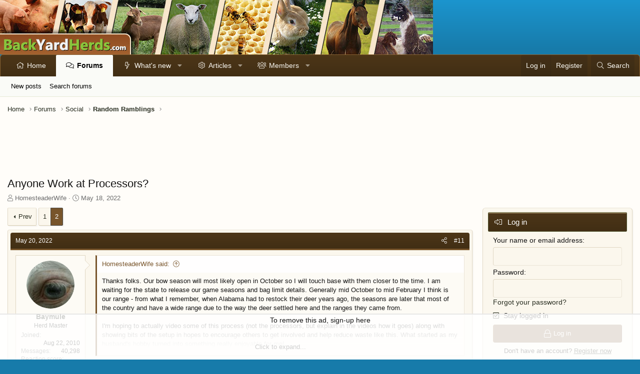

--- FILE ---
content_type: text/html; charset=utf-8
request_url: https://www.backyardherds.com/threads/anyone-work-at-processors.43323/page-2
body_size: 100382
content:
<!DOCTYPE html>
<html id="XF" lang="en-US" dir="LTR"
	data-app="public"
	data-template="thread_view"
	data-container-key="node-16"
	data-content-key="thread-43323"
	data-logged-in="false"
	data-cookie-prefix="xf_"
	data-csrf="1769009085,d59f631431fc7a18d4601dcf6ee9485d"
	class="has-no-js template-thread_view XenBase layout-classic style-light sidebar-right   xb-toggled xb-sidebar-show"
	 data-run-jobs="">
<head>
	<meta charset="utf-8" />
	<meta http-equiv="X-UA-Compatible" content="IE=Edge" />
	<meta name="viewport" content="width=device-width, initial-scale=1, viewport-fit=cover">

	
	
	

	<title>Anyone Work at Processors? | Page 2 | BackYardHerds - Goats, Horses, Sheep, Pigs &amp; more</title>

	<link rel="manifest" href="/webmanifest.php">
	

	<meta name="apple-mobile-web-app-title" content="BYH">
	
		<link rel="apple-touch-icon" href="/data/assets/logo/PWA-BYH.png">
	

	
		
		<meta name="description" content="Thanks folks. Our bow season will most likely open in October so I will touch base with them closer to the time. I am waiting for the state to release our..." />
		<meta property="og:description" content="Thanks folks. Our bow season will most likely open in October so I will touch base with them closer to the time. I am waiting for the state to release our game seasons and bag limit details. Generally mid October to mid February I think is our range - from what I remember, when Alabama had to..." />
		<meta property="twitter:description" content="Thanks folks. Our bow season will most likely open in October so I will touch base with them closer to the time. I am waiting for the state to release our game seasons and bag limit details..." />
	
	
		<meta property="og:url" content="https://www.backyardherds.com/threads/anyone-work-at-processors.43323/" />
	
		<link rel="canonical" href="https://www.backyardherds.com/threads/anyone-work-at-processors.43323/page-2" />
	
		<link rel="prev" href="/threads/anyone-work-at-processors.43323/" />
	

	
		
	
	
	<meta property="og:site_name" content="BackYardHerds - Goats, Horses, Sheep, Pigs &amp; more" />


	
	
		
	
	
	<meta property="og:type" content="website" />


	
	
		
	
	
	
		<meta property="og:title" content="Anyone Work at Processors?" />
		<meta property="twitter:title" content="Anyone Work at Processors?" />
	


	
	
	
	

	
	

	
	
	

	


	<link rel="preload" href="/styles/fonts/fa/fa-light-300.woff2?_v=5.15.3" as="font" type="font/woff2" crossorigin="anonymous" />


	<link rel="preload" href="/styles/fonts/fa/fa-solid-900.woff2?_v=5.15.3" as="font" type="font/woff2" crossorigin="anonymous" />


<link rel="preload" href="/styles/fonts/fa/fa-brands-400.woff2?_v=5.15.3" as="font" type="font/woff2" crossorigin="anonymous" />

	<link rel="stylesheet" href="/css.php?css=public%3Anormalize.css%2Cpublic%3Afa.css%2Cpublic%3Acore.less%2Cpublic%3Aapp.less&amp;s=9&amp;l=1&amp;d=1761104562&amp;k=6a86ee14077af6c384483ceb376fcc8e55b09928" />

	<link rel="stylesheet" href="/css.php?css=public%3Abb_code.less%2Cpublic%3Amessage.less%2Cpublic%3Ashare_controls.less%2Cpublic%3Axb.less%2Cpublic%3Axb_sidebar_login.less%2Cpublic%3Aextra.less&amp;s=9&amp;l=1&amp;d=1761104562&amp;k=0e9afde11577d27ccb4d510079a1e22433053c60" />

	
		<script src="/js/xf/preamble.min.js?_v=9aa65d8f"></script>
	


	
	
	<script async src="https://www.googletagmanager.com/gtag/js?id=UA-210370-12"></script>
	<script>
		window.dataLayer = window.dataLayer || [];
		function gtag(){dataLayer.push(arguments);}
		gtag('js', new Date());
		gtag('config', 'UA-210370-12', {
			// 
			
			
		});
	</script>

	<!--AdThrive Head Tag --> 
<script>
(function(w, d) {
	w.adthrive = w.adthrive || {};
	w.adthrive.cmd = w.adthrive.cmd || [];
	w.adthrive.plugin = 'adthrive-ads-1.0.40-manual';
	w.adthrive.host = 'ads.adthrive.com';
	var s = d.createElement('script');
	s.async = true;
	s.referrerpolicy='no-referrer-when-downgrade';
	s.src = 'https://' + w.adthrive.host + '/sites/5b31139f9be6984315ea7ac6/ads.min.js?referrer=' + w.encodeURIComponent(w.location.href);
	var n = d.getElementsByTagName('script')[0];
	n.parentNode.insertBefore(s, n);
})(window, document);
</script>
<!--End AdThrive Head Tag -->
</head>
<body data-template="thread_view">

<div class="p-pageWrapper" id="top">

<div class="p-pageWrapper--helper"></div>



<div class="xb-page-wrapper xb-canvas-menuActive">
	
	
	<div class="xb-page-wrapper--helper"></div>
	
	


<header class="p-header" id="header">
	<div class="p-header-inner">
		<div class="p-header-content">

			<div class="p-header-logo p-header-logo--image">
				<a href="https://www.backyardherds.com">
						
					<img src="/styles/backyardherds/xenforo/banner-byh.jpg" srcset="" alt="BackYardHerds - Goats, Horses, Sheep, Pigs &amp; more"
						width="" height="" />
					
				</a>
			</div>

			
			
			
			
		</div>
	</div>
</header>

		

<div class="xb-content-wrapper">
	<div class="navigation-helper"></div>




	<div class="p-navSticky p-navSticky--primary" data-xf-init="sticky-header">
		
	<div class="p-nav--wrapper">
	<nav class="p-nav">
		<div class="p-nav-inner">
			<button type="button" class="button--plain p-nav-menuTrigger button" data-xf-click="off-canvas" data-menu=".js-headerOffCanvasMenu" tabindex="0" aria-label="Menu"><span class="button-text">
				<i aria-hidden="true"></i>
			</span></button>
			<a href="/" class="p-nav-menuTrigger p-nav-homeLink" >
				<i class="fa--xf fas fa-home" aria-hidden="true"></i>
			</a>
			<a href="/forums/" class="p-nav-menuTrigger p-nav-forumsLink" >
				<i class="fa--xf far fa-comments" aria-hidden="true"></i>
			</a>
			<a href="/watched/threads" class="p-nav-menuTrigger p-nav-newpostsLink" >
				<i class="fa--xf far fa-newspaper" aria-hidden="true"></i>
			</a>

			<div class="p-nav-smallLogo">
				<a href="https://www.backyardherds.com">
							
					<img src="/styles/backyardherds/xenforo/banner-byh.jpg" srcset="" alt="BackYardHerds - Goats, Horses, Sheep, Pigs &amp; more"
						width="" height="" />
					
						<img src="/styles/backyardherds/xenforo/mobile-logo.png" alt="BackYardHerds - Goats, Horses, Sheep, Pigs &amp; more" class="logo-mobile" />
					
					
				</a>
			</div>

			<div class="p-nav-scroller hScroller" data-xf-init="h-scroller" data-auto-scroll=".p-navEl.is-selected">
				<div class="hScroller-scroll">
					<ul class="p-nav-list js-offCanvasNavSource">
					
						<li class="navhome">
							
	<div class="p-navEl " >
		

			
	
	<a href="https://www.backyardherds.com"
		class="p-navEl-link "
		
		data-xf-key="1"
		data-nav-id="home">Home</a>


			

		
		
	</div>

						</li>
					
						<li class="navforums">
							
	<div class="p-navEl is-selected" data-has-children="true">
		

			
	
	<a href="/forums/"
		class="p-navEl-link p-navEl-link--splitMenu "
		
		
		data-nav-id="forums">Forums</a>


			<a data-xf-key="2"
				data-xf-click="menu"
				data-menu-pos-ref="< .p-navEl"
				class="p-navEl-splitTrigger"
				role="button"
				tabindex="0"
				aria-label="Toggle expanded"
				aria-expanded="false"
				aria-haspopup="true"></a>

		
		
			<div class="menu menu--structural" data-menu="menu" aria-hidden="true">
				<div class="menu-content">
					
						
	
	
	<a href="/whats-new/posts/"
		class="menu-linkRow u-indentDepth0 js-offCanvasCopy "
		
		
		data-nav-id="newPosts">New posts</a>

	

					
						
	
	
	<a href="/search/?type=post"
		class="menu-linkRow u-indentDepth0 js-offCanvasCopy "
		
		
		data-nav-id="searchForums">Search forums</a>

	

					
				</div>
			</div>
		
	</div>

						</li>
					
						<li class="navwhatsNew">
							
	<div class="p-navEl " data-has-children="true">
		

			
	
	<a href="/whats-new/"
		class="p-navEl-link p-navEl-link--splitMenu "
		
		
		data-nav-id="whatsNew">What's new</a>


			<a data-xf-key="3"
				data-xf-click="menu"
				data-menu-pos-ref="< .p-navEl"
				class="p-navEl-splitTrigger"
				role="button"
				tabindex="0"
				aria-label="Toggle expanded"
				aria-expanded="false"
				aria-haspopup="true"></a>

		
		
			<div class="menu menu--structural" data-menu="menu" aria-hidden="true">
				<div class="menu-content">
					
						
	
	
	<a href="/whats-new/posts/"
		class="menu-linkRow u-indentDepth0 js-offCanvasCopy "
		 rel="nofollow"
		
		data-nav-id="whatsNewPosts">New posts</a>

	

					
						
	
	
	<a href="/whats-new/resources/"
		class="menu-linkRow u-indentDepth0 js-offCanvasCopy "
		 rel="nofollow"
		
		data-nav-id="xfrmNewResources">New resources</a>

	

					
						
	
	
	<a href="/whats-new/profile-posts/"
		class="menu-linkRow u-indentDepth0 js-offCanvasCopy "
		 rel="nofollow"
		
		data-nav-id="whatsNewProfilePosts">New profile posts</a>

	

					
						
	
	
	<a href="/whats-new/latest-activity"
		class="menu-linkRow u-indentDepth0 js-offCanvasCopy "
		 rel="nofollow"
		
		data-nav-id="latestActivity">Latest activity</a>

	

					
				</div>
			</div>
		
	</div>

						</li>
					
						<li class="navxfrm">
							
	<div class="p-navEl " data-has-children="true">
		

			
	
	<a href="/articles/"
		class="p-navEl-link p-navEl-link--splitMenu "
		
		
		data-nav-id="xfrm">Articles</a>


			<a data-xf-key="4"
				data-xf-click="menu"
				data-menu-pos-ref="< .p-navEl"
				class="p-navEl-splitTrigger"
				role="button"
				tabindex="0"
				aria-label="Toggle expanded"
				aria-expanded="false"
				aria-haspopup="true"></a>

		
		
			<div class="menu menu--structural" data-menu="menu" aria-hidden="true">
				<div class="menu-content">
					
						
	
	
	<a href="/articles/latest-reviews"
		class="menu-linkRow u-indentDepth0 js-offCanvasCopy "
		
		
		data-nav-id="xfrmLatestReviews">Latest reviews</a>

	

					
						
	
	
	<a href="/search/?type=resource"
		class="menu-linkRow u-indentDepth0 js-offCanvasCopy "
		
		
		data-nav-id="xfrmSearchResources">Search resources</a>

	

					
				</div>
			</div>
		
	</div>

						</li>
					
						<li class="navmembers">
							
	<div class="p-navEl " data-has-children="true">
		

			
	
	<a href="/members/"
		class="p-navEl-link p-navEl-link--splitMenu "
		
		
		data-nav-id="members">Members</a>


			<a data-xf-key="5"
				data-xf-click="menu"
				data-menu-pos-ref="< .p-navEl"
				class="p-navEl-splitTrigger"
				role="button"
				tabindex="0"
				aria-label="Toggle expanded"
				aria-expanded="false"
				aria-haspopup="true"></a>

		
		
			<div class="menu menu--structural" data-menu="menu" aria-hidden="true">
				<div class="menu-content">
					
						
	
	
	<a href="/online/"
		class="menu-linkRow u-indentDepth0 js-offCanvasCopy "
		
		
		data-nav-id="currentVisitors">Current visitors</a>

	

					
						
	
	
	<a href="/whats-new/profile-posts/"
		class="menu-linkRow u-indentDepth0 js-offCanvasCopy "
		 rel="nofollow"
		
		data-nav-id="newProfilePosts">New profile posts</a>

	

					
						
	
	
	<a href="/search/?type=profile_post"
		class="menu-linkRow u-indentDepth0 js-offCanvasCopy "
		
		
		data-nav-id="searchProfilePosts">Search profile posts</a>

	

					
				</div>
			</div>
		
	</div>

						</li>
					
					</ul>
				</div>
			</div>

			
			
			<div class="p-nav-opposite">
				<div class="p-navgroup p-account p-navgroup--guest">
					
						<a href="/login/" class="p-navgroup-link p-navgroup-link--textual p-navgroup-link--logIn"
							data-xf-click="overlay" data-follow-redirects="on">
							<span class="p-navgroup-linkText">Log in</span>
						</a>
						
							<a href="/register/" class="p-navgroup-link p-navgroup-link--textual p-navgroup-link--register"
								data-xf-click="overlay" data-follow-redirects="on">
								<span class="p-navgroup-linkText">Register</span>
							</a>
						
					
					
					
				</div>

				<div class="p-navgroup p-discovery">
					<a href="/whats-new/"
						class="p-navgroup-link p-navgroup-link--iconic p-navgroup-link--whatsnew"
						aria-label="What&#039;s new"
						title="What&#039;s new">
						<i aria-hidden="true"></i>
						<span class="p-navgroup-linkText">What's new</span>
					</a>

					
						<a href="/search/"
							class="p-navgroup-link p-navgroup-link--iconic p-navgroup-link--search"
							data-xf-click="menu"
							data-xf-key="/"
							aria-label="Search"
							aria-expanded="false"
							aria-haspopup="true"
							title="Search">
							<i aria-hidden="true"></i>
							<span class="p-navgroup-linkText">Search</span>
						</a>
						<div class="menu menu--structural menu--wide" data-menu="menu" aria-hidden="true">
							<form action="/search/search" method="post"
								class="menu-content"
								data-xf-init="quick-search">

								<h3 class="menu-header">Search</h3>
								
								<div class="menu-row">
									
										<div class="inputGroup inputGroup--joined">
											<input type="text" class="input" name="keywords" placeholder="Search…" aria-label="Search" data-menu-autofocus="true" />
											
			<select name="constraints" class="js-quickSearch-constraint input" aria-label="Search within">
				<option value="">Everywhere</option>
<option value="{&quot;search_type&quot;:&quot;post&quot;}">Threads</option>
<option value="{&quot;search_type&quot;:&quot;post&quot;,&quot;c&quot;:{&quot;nodes&quot;:[16],&quot;child_nodes&quot;:1}}">This forum</option>
<option value="{&quot;search_type&quot;:&quot;post&quot;,&quot;c&quot;:{&quot;thread&quot;:43323}}">This thread</option>

			</select>
		
										</div>
									
								</div>

								
								<div class="menu-row">
									<label class="iconic"><input type="checkbox"  name="c[title_only]" value="1" /><i aria-hidden="true"></i><span class="iconic-label">Search titles only

												
													<span tabindex="0" role="button"
														data-xf-init="tooltip" data-trigger="hover focus click" title="Tags will also be searched in content where tags are supported">

														<i class="fa--xf far fa-question-circle u-muted u-smaller" aria-hidden="true"></i>
													</span></span></label>

								</div>
								
								<div class="menu-row">
									<div class="inputGroup">
										<span class="inputGroup-text" id="ctrl_search_menu_by_member">By:</span>
										<input type="text" class="input" name="c[users]" data-xf-init="auto-complete" placeholder="Member" aria-labelledby="ctrl_search_menu_by_member" />
									</div>
								</div>
								<div class="menu-footer">
									<span class="menu-footer-controls">
										<button type="submit" class="button--primary button button--icon button--icon--search"><span class="button-text">Search</span></button>
										<a href="/search/" class="button"><span class="button-text">Advanced search…</span></a>
									</span>
								</div>

								<input type="hidden" name="_xfToken" value="1769009085,d59f631431fc7a18d4601dcf6ee9485d" />
							</form>
						</div>
					
				</div>
			</div>
				

		</div>
	</nav>
	</div>

	</div>
	
	
		<div class="p-sectionLinks--wrapper">
		<div class="p-sectionLinks">
			<div class="p-sectionLinks-inner">
				<div class="hScroller" data-xf-init="h-scroller">
				<div class="hScroller-scroll">
					<ul class="p-sectionLinks-list">
					
						<li>
							
	<div class="p-navEl " >
		

			
	
	<a href="/whats-new/posts/"
		class="p-navEl-link "
		
		data-xf-key="alt+1"
		data-nav-id="newPosts">New posts</a>


			

		
		
	</div>

						</li>
					
						<li>
							
	<div class="p-navEl " >
		

			
	
	<a href="/search/?type=post"
		class="p-navEl-link "
		
		data-xf-key="alt+2"
		data-nav-id="searchForums">Search forums</a>


			

		
		
	</div>

						</li>
					
					</ul>
				</div>
				</div>
			<div class="p-sectionLinks-right">
				
				
			</div>
			</div>
		</div>
		</div>
	



<div class="offCanvasMenu offCanvasMenu--nav js-headerOffCanvasMenu" data-menu="menu" aria-hidden="true" data-ocm-builder="navigation">
	<div class="offCanvasMenu-backdrop" data-menu-close="true"></div>
	<div class="offCanvasMenu-content">
		<div class="offCanvasMenu-content--inner">
		
		<div class="offCanvasMenu-header">
			Menu
			<a class="offCanvasMenu-closer" data-menu-close="true" role="button" tabindex="0" aria-label="Close"></a>
		</div>
		
			<div class="p-offCanvasRegisterLink">
				<div class="offCanvasMenu-linkHolder">
					<a href="/login/" class="offCanvasMenu-link" data-xf-click="overlay" data-menu-close="true">
						Log in
					</a>
				</div>
				<hr class="offCanvasMenu-separator" />
				
					<div class="offCanvasMenu-linkHolder">
						<a href="/register/" class="offCanvasMenu-link" data-xf-click="overlay" data-menu-close="true">
							Register
						</a>
					</div>
					<hr class="offCanvasMenu-separator" />
				
			</div>
		
		<div class="offCanvasMenu-subHeader">Navigation</div>
		<div class="js-offCanvasNavTarget"></div>
		<div class="offCanvasMenu-installBanner js-installPromptContainer" style="display: none;" data-xf-init="install-prompt">
			<div class="offCanvasMenu-installBanner-header">Install the app</div>
			<button type="button" class="js-installPromptButton button"><span class="button-text">Install</span></button>
		</div>

			<div class="offCanvasMenu-subHeader">More options</div>
					
			
			
				
					<div class="offCanvasMenu-linkHolder">
						<a href="/misc/contact" class="offCanvasMenu-link" data-menu-close="true" data-nav-id="contactUs" data-xf-click="overlay">Contact us</a>
					</div>
				
			
			<div class="offCanvasMenu-linkHolder">
				<a class="offCanvasMenu-link" data-menu-close="true" data-nav-id="closeMenu" role="button" tabindex="0" aria-label="Close">Close Menu</a>
			</div>
			
		</div>

	</div>
</div>

	
	
<div class="p-body">
	<div class="p-body-inner">
		
		<!--XF:EXTRA_OUTPUT-->

		

		

		 
		
		
	
		<ul class="p-breadcrumbs "
			itemscope itemtype="https://schema.org/BreadcrumbList">
		
			

			
			

			
				
				
	<li itemprop="itemListElement" itemscope itemtype="https://schema.org/ListItem">
		<a href="https://www.backyardherds.com" itemprop="item">
			<span itemprop="name">Home</span>
		</a>
		<meta itemprop="position" content="1" />
	</li>

			

			
				
				
	<li itemprop="itemListElement" itemscope itemtype="https://schema.org/ListItem">
		<a href="/forums/" itemprop="item">
			<span itemprop="name">Forums</span>
		</a>
		<meta itemprop="position" content="2" />
	</li>

			
			
				
				
	<li itemprop="itemListElement" itemscope itemtype="https://schema.org/ListItem">
		<a href="/forums/#social.11" itemprop="item">
			<span itemprop="name">Social</span>
		</a>
		<meta itemprop="position" content="3" />
	</li>

			
				
				
	<li itemprop="itemListElement" itemscope itemtype="https://schema.org/ListItem">
		<a href="/forums/random-ramblings.16/" itemprop="item">
			<span itemprop="name">Random Ramblings</span>
		</a>
		<meta itemprop="position" content="4" />
	</li>

			

		
		</ul>
	

		
		

		
	<noscript class="js-jsWarning"><div class="blockMessage blockMessage--important blockMessage--iconic u-noJsOnly">JavaScript is disabled. For a better experience, please enable JavaScript in your browser before proceeding.</div></noscript>

		
	<div class="blockMessage blockMessage--important blockMessage--iconic js-browserWarning" style="display: none">You are using an out of date browser. It  may not display this or other websites correctly.<br />You should upgrade or use an <a href="https://www.google.com/chrome/" target="_blank" rel="noopener">alternative browser</a>.</div>


		
		 
			
		
			<div class="p-body-header">
			
				
					<div class="p-title ">
					
						
							<h1 class="p-title-value">Anyone Work at Processors?</h1>
						
						
					
					</div>
				

				
					<div class="p-description">
	<ul class="listInline listInline--bullet">
		<li>
			<i class="fa--xf fal fa-user" aria-hidden="true" title="Thread starter"></i>
			<span class="u-srOnly">Thread starter</span>

			<a href="/members/homesteaderwife.13203/" class="username  u-concealed" dir="auto" data-user-id="13203" data-xf-init="member-tooltip">HomesteaderWife</a>
		</li>
		<li>
			<i class="fa--xf fal fa-clock" aria-hidden="true" title="Start date"></i>
			<span class="u-srOnly">Start date</span>

			<a href="/threads/anyone-work-at-processors.43323/" class="u-concealed"><time  class="u-dt" dir="auto" datetime="2022-05-18T18:20:08-0500" data-time="1652916008" data-date-string="May 18, 2022" data-time-string="6:20 PM" title="May 18, 2022 at 6:20 PM">May 18, 2022</time></a>
		</li>
		
	</ul>
</div>
				
			
			</div>
		
		
		

		<div class="p-body-main p-body-main--withSidebar ">
			
			<div class="p-body-contentCol"></div>
			
				<div class="p-body-sidebarCol"></div>
			

			

			<div class="p-body-content">
				
				
				
					
						
				
				<div class="p-body-pageContent">










	
	
	
		
	
	
	


	
	
	
		
	
	
	


	
	
		
	
	
	


	
	












	

	
		
	



















<div class="block block--messages" data-xf-init="" data-type="post" data-href="/inline-mod/" data-search-target="*">

	<span class="u-anchorTarget" id="posts"></span>

	
		
	

	

	<div class="block-outer"><div class="block-outer-main"><nav class="pageNavWrapper pageNavWrapper--full ">



<div class="pageNav  ">
	
		<a href="/threads/anyone-work-at-processors.43323/" class="pageNav-jump pageNav-jump--prev">Prev</a>
	

	<ul class="pageNav-main">
		

	
		<li class="pageNav-page "><a href="/threads/anyone-work-at-processors.43323/">1</a></li>
	


		

		

		

		

	
		<li class="pageNav-page pageNav-page--current "><a href="/threads/anyone-work-at-processors.43323/page-2">2</a></li>
	

	</ul>

	
</div>

<div class="pageNavSimple">
	
		<a href="/threads/anyone-work-at-processors.43323/"
			class="pageNavSimple-el pageNavSimple-el--first"
			data-xf-init="tooltip" title="First">
			<i aria-hidden="true"></i> <span class="u-srOnly">First</span>
		</a>
		<a href="/threads/anyone-work-at-processors.43323/" class="pageNavSimple-el pageNavSimple-el--prev">
			<i aria-hidden="true"></i> Prev
		</a>
	

	<a class="pageNavSimple-el pageNavSimple-el--current"
		data-xf-init="tooltip" title="Go to page"
		data-xf-click="menu" role="button" tabindex="0" aria-expanded="false" aria-haspopup="true">
		2 of 2
	</a>
	

	<div class="menu menu--pageJump" data-menu="menu" aria-hidden="true">
		<div class="menu-content">
			<h4 class="menu-header">Go to page</h4>
			<div class="menu-row" data-xf-init="page-jump" data-page-url="/threads/anyone-work-at-processors.43323/page-%page%">
				<div class="inputGroup inputGroup--numbers">
					<div class="inputGroup inputGroup--numbers inputNumber" data-xf-init="number-box"><input type="number" pattern="\d*" class="input input--number js-numberBoxTextInput input input--numberNarrow js-pageJumpPage" value="2"  min="1" max="2" step="1" required="required" data-menu-autofocus="true" /></div>
					<span class="inputGroup-text"><button type="button" class="js-pageJumpGo button"><span class="button-text">Go</span></button></span>
				</div>
			</div>
		</div>
	</div>


	
</div>

</nav>



</div></div>

	

	
		
	<div class="block-outer js-threadStatusField"></div>

	

	<div class="block-container lbContainer"
		data-xf-init="lightbox select-to-quote"
		data-message-selector=".js-post"
		data-lb-id="thread-43323"
		data-lb-universal="1">

		<div class="block-body js-replyNewMessageContainer">
			
				

					

					
						

	

	

	
	<article class="message message--post js-post js-inlineModContainer  "
		data-author="Baymule"
		data-content="post-705481"
		id="js-post-705481">

		<span class="u-anchorTarget" id="post-705481"></span>
		
			<div class="message-header">
				
								

	<header class="message-attribution message-attribution--split">
		<ul class="message-attribution-main listInline ">
			
			
			<li class="u-concealed">
				<a href="/threads/anyone-work-at-processors.43323/post-705481" rel="nofollow">
					<time  class="u-dt" dir="auto" datetime="2022-05-20T06:14:23-0500" data-time="1653045263" data-date-string="May 20, 2022" data-time-string="6:14 AM" title="May 20, 2022 at 6:14 AM" itemprop="datePublished">May 20, 2022</time>
				</a>
			</li>
			
		</ul>

		<ul class="message-attribution-opposite message-attribution-opposite--list ">
			
			
			
			<li>
				<a href="/threads/anyone-work-at-processors.43323/post-705481"
					class="message-attribution-gadget"
					data-xf-init="share-tooltip"
					data-href="/posts/705481/share"
					aria-label="Share"
					rel="nofollow">
					<i class="fa--xf fal fa-share-alt" aria-hidden="true"></i>
				</a>
			</li>
			
			
				<li>
					<a href="/threads/anyone-work-at-processors.43323/post-705481" rel="nofollow">
						#11
					</a>
				</li>
			
		</ul>
	</header>

							
			</div>
		

		
			<div class="message-inner">
				
					<div class="message-cell message-cell--user">
						

	<section itemscope itemtype="https://schema.org/Person" class="message-user">
		<div class="message-avatar ">
			<div class="message-avatar-wrapper">
				
					<a href="/members/baymule.2327/" class="avatar avatar--m" data-user-id="2327" data-xf-init="member-tooltip">
			<img src="/data/avatars/m/2/2327.jpg?1464138484" srcset="/data/avatars/l/2/2327.jpg?1464138484 2x" alt="Baymule" class="avatar-u2327-m" width="96" height="96" loading="lazy" itemprop="image" /> 
		</a>
				
				
			</div>
		</div>
		<div class="message-userDetails">
			<h4 class="message-name"><a href="/members/baymule.2327/" class="username " dir="auto" data-user-id="2327" data-xf-init="member-tooltip"><span itemprop="name">Baymule</span></a></h4>
			<h5 class="userTitle message-userTitle" dir="auto" itemprop="jobTitle">Herd Master</h5>
			
		</div>
		
			
			
				<div class="message-userExtras">
				
					
						<dl class="pairs pairs--justified">
							
							<dt>Joined</dt>
							
							<dd>Aug 22, 2010</dd>
						</dl>
					
					
						<dl class="pairs pairs--justified">
							
							<dt>Messages</dt>
							
							<dd>40,298</dd>
						</dl>
					
					
					
						<dl class="pairs pairs--justified">
							
							<dt>Reaction score</dt>
							
							<dd>134,620</dd>
						</dl>
					
					
						<dl class="pairs pairs--justified">
							
							<dt>Points</dt>
							
							<dd>913</dd>
						</dl>
					
					
					
						<dl class="pairs pairs--justified">
							
							<dt>Location</dt>
							
							<dd>
								
									<a href="/misc/location-info?location=East+Texas" rel="nofollow noreferrer" target="_blank" class="u-concealed">East Texas</a>
								
							</dd>
						</dl>
					
					
					
				
				</div>
			
		
		<span class="message-userArrow"></span>
	</section>

						
					</div>
				

				
					<div class="message-cell message-cell--main">
					
						<div class="message-main js-quickEditTarget">

							

							<div class="message-content js-messageContent">
							

								
									
	
	
	

								

								
									

	<div class="message-userContent lbContainer js-lbContainer "
		data-lb-id="post-705481"
		data-lb-caption-desc="Baymule &middot; May 20, 2022 at 6:14 AM">

		

		<article class="message-body js-selectToQuote">
			
				
			
			
				<div class="bbWrapper"><blockquote data-attributes="member: 13203" data-quote="HomesteaderWife" data-source="post: 705469"
	class="bbCodeBlock bbCodeBlock--expandable bbCodeBlock--quote js-expandWatch">
	
		<div class="bbCodeBlock-title">
			
				<a href="/goto/post?id=705469"
					class="bbCodeBlock-sourceJump"
					rel="nofollow"
					data-xf-click="attribution"
					data-content-selector="#post-705469">HomesteaderWife said:</a>
			
		</div>
	
	<div class="bbCodeBlock-content">
		
		<div class="bbCodeBlock-expandContent js-expandContent ">
			Thanks folks. Our bow season will most likely open in October so I will touch base with them closer to the time. I am waiting for the state to release our game seasons and bag limit details. Generally mid October to mid February I think is our range - from what I remember, when Alabama had to restock their deer years ago, the seasons are later that most of the country and have a wide range due to the way the deer settled here and the ranges they came from.<br />
<br />
I&#039;m hoping to actually video some of this process (not the processors, but explain in the videos how it goes) along with showing bits of the setup in hopes to encourage others to get involved and help reduce waste like this. What started as my husband&#039;s hobby turned into something really enjoyable for me!<br />
<br />
We plan to have two fleshing stations with duel equipment so either my husband and I - or - my mother-in-law and I can work on it (if I can convince her to join, she says it wouldn&#039;t bother her!) I have one setup but I will try and work with my husband so he can build another Poplar fleshing beam for us. I saw the layout for a log one at the Fort Toulouse (if I spelled that right) Frontier Days in Wetumpka, AL years ago and took a photo of it and we used that as a plan ever since. I&#039;ll be getting three or four big sturdy plastic trash cans for the hides to process, tan, dehair, etc. - I am stocked on Aluminum Sulfate and Salt via the local feed store from last year. I have lye for dehairing still. My husband is going to build me a smoker to hang the hides in to preserve them with the &quot;true tan&quot;<br />
<br />
I&#039;ll make a list of some of the things we get and use later on for anyone interested.<br />
<br />
This will be the first year I&#039;ve actually offered to compensate for good skinning, I usually just take what I can get but to help reduce waste I hope they&#039;ll consider using careful cuts.
		</div>
		<div class="bbCodeBlock-expandLink js-expandLink"><a role="button" tabindex="0">Click to expand...</a></div>
	</div>
</blockquote>I&#039;m very interested in how you do this!</div>
			
			<div class="js-selectToQuoteEnd">&nbsp;</div>
			
				
			
		</article>

		

		
	</div>

								

								
									
	

								

								
									
	

								

							
							</div>

							
								
	<footer class="message-footer">
		

		<div class="reactionsBar js-reactionsList is-active">
			
	
	
		<ul class="reactionSummary">
		
			<li><span class="reaction reaction--small reaction--1" data-reaction-id="1"><i aria-hidden="true"></i><img src="[data-uri]" class="reaction-sprite js-reaction" alt="Like" title="Like" /></span></li>
		
		</ul>
	


<span class="u-srOnly">Reactions:</span>
<a class="reactionsBar-link" href="/posts/705481/reactions" data-xf-click="overlay" data-cache="false" rel="nofollow"><bdi>HomesteaderWife</bdi> and <bdi>messybun</bdi></a>
		</div>

		<div class="js-historyTarget message-historyTarget toggleTarget" data-href="trigger-href"></div>
	</footer>

							
						</div>

					
					</div>
				
			</div>
		
	</article>

	
	

					

					

				

					

					
						

	

	

	
	<article class="message message--post js-post js-inlineModContainer  "
		data-author="Alaskan"
		data-content="post-705508"
		id="js-post-705508">

		<span class="u-anchorTarget" id="post-705508"></span>
		
			<div class="message-header">
				
								

	<header class="message-attribution message-attribution--split">
		<ul class="message-attribution-main listInline ">
			
			
			<li class="u-concealed">
				<a href="/threads/anyone-work-at-processors.43323/post-705508" rel="nofollow">
					<time  class="u-dt" dir="auto" datetime="2022-05-20T12:41:12-0500" data-time="1653068472" data-date-string="May 20, 2022" data-time-string="12:41 PM" title="May 20, 2022 at 12:41 PM" itemprop="datePublished">May 20, 2022</time>
				</a>
			</li>
			
		</ul>

		<ul class="message-attribution-opposite message-attribution-opposite--list ">
			
			
			
			<li>
				<a href="/threads/anyone-work-at-processors.43323/post-705508"
					class="message-attribution-gadget"
					data-xf-init="share-tooltip"
					data-href="/posts/705508/share"
					aria-label="Share"
					rel="nofollow">
					<i class="fa--xf fal fa-share-alt" aria-hidden="true"></i>
				</a>
			</li>
			
			
				<li>
					<a href="/threads/anyone-work-at-processors.43323/post-705508" rel="nofollow">
						#12
					</a>
				</li>
			
		</ul>
	</header>

							
			</div>
		

		
			<div class="message-inner">
				
					<div class="message-cell message-cell--user">
						

	<section itemscope itemtype="https://schema.org/Person" class="message-user">
		<div class="message-avatar ">
			<div class="message-avatar-wrapper">
				
					<a href="/members/alaskan.16240/" class="avatar avatar--m" data-user-id="16240" data-xf-init="member-tooltip">
			<img src="/data/avatars/m/16/16240.jpg?1616022908" srcset="/data/avatars/l/16/16240.jpg?1616022908 2x" alt="Alaskan" class="avatar-u16240-m" width="96" height="96" loading="lazy" itemprop="image" /> 
		</a>
				
				
			</div>
		</div>
		<div class="message-userDetails">
			<h4 class="message-name"><a href="/members/alaskan.16240/" class="username " dir="auto" data-user-id="16240" data-xf-init="member-tooltip"><span itemprop="name">Alaskan</span></a></h4>
			<h5 class="userTitle message-userTitle" dir="auto" itemprop="jobTitle">Herd Master</h5>
			
		</div>
		
			
			
				<div class="message-userExtras">
				
					
						<dl class="pairs pairs--justified">
							
							<dt>Joined</dt>
							
							<dd>May 9, 2017</dd>
						</dl>
					
					
						<dl class="pairs pairs--justified">
							
							<dt>Messages</dt>
							
							<dd>6,042</dd>
						</dl>
					
					
					
						<dl class="pairs pairs--justified">
							
							<dt>Reaction score</dt>
							
							<dd>16,305</dd>
						</dl>
					
					
						<dl class="pairs pairs--justified">
							
							<dt>Points</dt>
							
							<dd>623</dd>
						</dl>
					
					
					
						<dl class="pairs pairs--justified">
							
							<dt>Location</dt>
							
							<dd>
								
									<a href="/misc/location-info?location=Kenai+Peninsula%2C+Alaska" rel="nofollow noreferrer" target="_blank" class="u-concealed">Kenai Peninsula, Alaska</a>
								
							</dd>
						</dl>
					
					
					
				
				</div>
			
		
		<span class="message-userArrow"></span>
	</section>

						
					</div>
				

				
					<div class="message-cell message-cell--main">
					
						<div class="message-main js-quickEditTarget">

							

							<div class="message-content js-messageContent">
							

								
									
	
	
	

								

								
									

	<div class="message-userContent lbContainer js-lbContainer "
		data-lb-id="post-705508"
		data-lb-caption-desc="Alaskan &middot; May 20, 2022 at 12:41 PM">

		

		<article class="message-body js-selectToQuote">
			
				
			
			
				<div class="bbWrapper"><blockquote data-attributes="member: 2327" data-quote="Baymule" data-source="post: 705480"
	class="bbCodeBlock bbCodeBlock--expandable bbCodeBlock--quote js-expandWatch">
	
		<div class="bbCodeBlock-title">
			
				<a href="/goto/post?id=705480"
					class="bbCodeBlock-sourceJump"
					rel="nofollow"
					data-xf-click="attribution"
					data-content-selector="#post-705480">Baymule said:</a>
			
		</div>
	
	<div class="bbCodeBlock-content">
		
		<div class="bbCodeBlock-expandContent js-expandContent ">
			probably overhunting.
		</div>
		<div class="bbCodeBlock-expandLink js-expandLink"><a role="button" tabindex="0">Click to expand...</a></div>
	</div>
</blockquote>Just surprised.... with all of the deer that hide out in subdivisions,  where you can&#039;t hunt....  <img src="/styles/default/xenforo/smilies/idunno.gif"  class="smilie" loading="lazy" alt=":idunno" title="Dunno    :idunno" data-shortname=":idunno" /></div>
			
			<div class="js-selectToQuoteEnd">&nbsp;</div>
			
				
			
		</article>

		

		
	</div>

								

								
									
	

								

								
									
	

								

							
							</div>

							
								
	<footer class="message-footer">
		

		<div class="reactionsBar js-reactionsList is-active">
			
	
	
		<ul class="reactionSummary">
		
			<li><span class="reaction reaction--small reaction--3" data-reaction-id="3"><i aria-hidden="true"></i><img src="[data-uri]" class="reaction-sprite js-reaction" alt="Haha" title="Haha" /></span></li>
		
		</ul>
	


<span class="u-srOnly">Reactions:</span>
<a class="reactionsBar-link" href="/posts/705508/reactions" data-xf-click="overlay" data-cache="false" rel="nofollow"><bdi>Baymule</bdi></a>
		</div>

		<div class="js-historyTarget message-historyTarget toggleTarget" data-href="trigger-href"></div>
	</footer>

							
						</div>

					
					</div>
				
			</div>
		
	</article>

	
	

					

					

				

					

					
						

	

	

	
	<article class="message message--post js-post js-inlineModContainer  "
		data-author="HomesteaderWife"
		data-content="post-705525"
		id="js-post-705525">

		<span class="u-anchorTarget" id="post-705525"></span>
		
			<div class="message-header">
				
								

	<header class="message-attribution message-attribution--split">
		<ul class="message-attribution-main listInline ">
			
			
			<li class="u-concealed">
				<a href="/threads/anyone-work-at-processors.43323/post-705525" rel="nofollow">
					<time  class="u-dt" dir="auto" datetime="2022-05-20T15:46:12-0500" data-time="1653079572" data-date-string="May 20, 2022" data-time-string="3:46 PM" title="May 20, 2022 at 3:46 PM" itemprop="datePublished">May 20, 2022</time>
				</a>
			</li>
			
		</ul>

		<ul class="message-attribution-opposite message-attribution-opposite--list ">
			
			
				<li class="tag-threadStarter"><span class="message-newIndicator message-threadStarter">Thread starter</span></li>
			
			
			<li>
				<a href="/threads/anyone-work-at-processors.43323/post-705525"
					class="message-attribution-gadget"
					data-xf-init="share-tooltip"
					data-href="/posts/705525/share"
					aria-label="Share"
					rel="nofollow">
					<i class="fa--xf fal fa-share-alt" aria-hidden="true"></i>
				</a>
			</li>
			
			
				<li>
					<a href="/threads/anyone-work-at-processors.43323/post-705525" rel="nofollow">
						#13
					</a>
				</li>
			
		</ul>
	</header>

							
			</div>
		

		
			<div class="message-inner">
				
					<div class="message-cell message-cell--user">
						

	<section itemscope itemtype="https://schema.org/Person" class="message-user">
		<div class="message-avatar ">
			<div class="message-avatar-wrapper">
				
					<a href="/members/homesteaderwife.13203/" class="avatar avatar--m" data-user-id="13203" data-xf-init="member-tooltip">
			<img src="/data/avatars/m/13/13203.jpg?1560955370" srcset="/data/avatars/l/13/13203.jpg?1560955370 2x" alt="HomesteaderWife" class="avatar-u13203-m" width="96" height="96" loading="lazy" itemprop="image" /> 
		</a>
				
				
			</div>
		</div>
		<div class="message-userDetails">
			<h4 class="message-name"><a href="/members/homesteaderwife.13203/" class="username " dir="auto" data-user-id="13203" data-xf-init="member-tooltip"><span itemprop="name">HomesteaderWife</span></a></h4>
			<h5 class="userTitle message-userTitle" dir="auto" itemprop="jobTitle">Herd Master</h5>
			
		</div>
		
			
			
				<div class="message-userExtras">
				
					
						<dl class="pairs pairs--justified">
							
							<dt>Joined</dt>
							
							<dd>Apr 24, 2015</dd>
						</dl>
					
					
						<dl class="pairs pairs--justified">
							
							<dt>Messages</dt>
							
							<dd>617</dd>
						</dl>
					
					
					
						<dl class="pairs pairs--justified">
							
							<dt>Reaction score</dt>
							
							<dd>1,296</dd>
						</dl>
					
					
						<dl class="pairs pairs--justified">
							
							<dt>Points</dt>
							
							<dd>313</dd>
						</dl>
					
					
					
						<dl class="pairs pairs--justified">
							
							<dt>Location</dt>
							
							<dd>
								
									<a href="/misc/location-info?location=Alabama" rel="nofollow noreferrer" target="_blank" class="u-concealed">Alabama</a>
								
							</dd>
						</dl>
					
					
					
				
				</div>
			
		
		<span class="message-userArrow"></span>
	</section>

						
					</div>
				

				
					<div class="message-cell message-cell--main">
					
						<div class="message-main js-quickEditTarget">

							

							<div class="message-content js-messageContent">
							

								
									
	
	
	

								

								
									

	<div class="message-userContent lbContainer js-lbContainer "
		data-lb-id="post-705525"
		data-lb-caption-desc="HomesteaderWife &middot; May 20, 2022 at 3:46 PM">

		

		<article class="message-body js-selectToQuote">
			
				
			
			
				<div class="bbWrapper"><a href="https://www.backyardherds.com/members/16240/" class="username" data-xf-init="member-tooltip" data-user-id="16240" data-username="@Alaskan">@Alaskan</a> - <a href="https://www.outdooralabama.com/ungulates/white-tailed-deer#:~:text=Following%20the%20near%20extirpation%20of,during%20the%201950s%20and%2060s" target="_blank" class="link link--external" rel="nofollow ugc noopener">https://www.outdooralabama.com/ungu... near extirpation of,during the 1950s and 60s</a>.<br />
<br />
From Outdoor Alabama Website, bolded text for emphasis- <br />
<br />
&quot;<b>Deer were rare in most of Alabama until recent years.  In the early 1900s, it was estimated only about 2,000 deer existed in the entire state.</b>  After decades of restocking and management efforts, Alabama’s deer population was estimated at 1.75 million animals in 2000.  In fact, many areas in Alabama are overpopulated with deer and have been for many years.  As a result, crop damage, deer/vehicle collisions, and other negative deer/human interactions have become more common.  Historically in Alabama, the predominant subspecies of whitetail was the Virginia subspecies (<i>O. v. virginianus</i>), with the subspecies <i>O. v. osceola</i> inhabiting the extreme southern edge of the state. <b> Following the near extirpation of whitetails from the state in the early 1900s, the Alabama Department of Conservation, along with some private individuals and groups, began restocking deer throughout the state in the 1930s.  Most restocking occurred during the 1950s and 60s. </b><br />
<br />
The majority of deer restocked in Alabama were from sources within the state and assumed to have been <i>O. v. virginianus</i>. <b> Deer from several other states, including Arkansas, Georgia, Michigan, North Carolina, Ohio, Texas, and Wisconsin, were used to a much lesser degree in restocking several areas around Alabama.</b>  Those restockings included deer from as many as six different subspecies of whitetails, including <i>O. v. borealis</i>, <i>O. v. macrourus</i>, <i>O. v. osceola</i>, <i>O. v. seminolus</i>, <i>O. v. texanus</i>, and <i>O. v. virginianus</i>.  Due to the variety of stocking sources, many locations in Alabama may contain deer with a combination of ancestries that cannot be placed in a single subspecies.  As a whole, it is assumed the majority of deer in Alabama are of the Virginia subspecies since 56 of the state’s 67 counties were stocked using this subspecies.&quot;</div>
			
			<div class="js-selectToQuoteEnd">&nbsp;</div>
			
				
			
		</article>

		

		
	</div>

								

								
									
	

								

								
									
	

								

							
							</div>

							
								
	<footer class="message-footer">
		

		<div class="reactionsBar js-reactionsList is-active">
			
	
	
		<ul class="reactionSummary">
		
			<li><span class="reaction reaction--small reaction--1" data-reaction-id="1"><i aria-hidden="true"></i><img src="[data-uri]" class="reaction-sprite js-reaction" alt="Like" title="Like" /></span></li><li><span class="reaction reaction--small reaction--4" data-reaction-id="4"><i aria-hidden="true"></i><img src="[data-uri]" class="reaction-sprite js-reaction" alt="Wow" title="Wow" /></span></li>
		
		</ul>
	


<span class="u-srOnly">Reactions:</span>
<a class="reactionsBar-link" href="/posts/705525/reactions" data-xf-click="overlay" data-cache="false" rel="nofollow"><bdi>messybun</bdi>, <bdi>Baymule</bdi> and <bdi>Alaskan</bdi></a>
		</div>

		<div class="js-historyTarget message-historyTarget toggleTarget" data-href="trigger-href"></div>
	</footer>

							
						</div>

					
					</div>
				
			</div>
		
	</article>

	
	

					

					

				

					

					
						

	

	

	
	<article class="message message--post js-post js-inlineModContainer  "
		data-author="HomesteaderWife"
		data-content="post-705526"
		id="js-post-705526">

		<span class="u-anchorTarget" id="post-705526"></span>
		
			<div class="message-header">
				
								

	<header class="message-attribution message-attribution--split">
		<ul class="message-attribution-main listInline ">
			
			
			<li class="u-concealed">
				<a href="/threads/anyone-work-at-processors.43323/post-705526" rel="nofollow">
					<time  class="u-dt" dir="auto" datetime="2022-05-20T15:52:05-0500" data-time="1653079925" data-date-string="May 20, 2022" data-time-string="3:52 PM" title="May 20, 2022 at 3:52 PM" itemprop="datePublished">May 20, 2022</time>
				</a>
			</li>
			
		</ul>

		<ul class="message-attribution-opposite message-attribution-opposite--list ">
			
			
				<li class="tag-threadStarter"><span class="message-newIndicator message-threadStarter">Thread starter</span></li>
			
			
			<li>
				<a href="/threads/anyone-work-at-processors.43323/post-705526"
					class="message-attribution-gadget"
					data-xf-init="share-tooltip"
					data-href="/posts/705526/share"
					aria-label="Share"
					rel="nofollow">
					<i class="fa--xf fal fa-share-alt" aria-hidden="true"></i>
				</a>
			</li>
			
			
				<li>
					<a href="/threads/anyone-work-at-processors.43323/post-705526" rel="nofollow">
						#14
					</a>
				</li>
			
		</ul>
	</header>

							
			</div>
		

		
			<div class="message-inner">
				
					<div class="message-cell message-cell--user">
						

	<section itemscope itemtype="https://schema.org/Person" class="message-user">
		<div class="message-avatar ">
			<div class="message-avatar-wrapper">
				
					<a href="/members/homesteaderwife.13203/" class="avatar avatar--m" data-user-id="13203" data-xf-init="member-tooltip">
			<img src="/data/avatars/m/13/13203.jpg?1560955370" srcset="/data/avatars/l/13/13203.jpg?1560955370 2x" alt="HomesteaderWife" class="avatar-u13203-m" width="96" height="96" loading="lazy" itemprop="image" /> 
		</a>
				
				
			</div>
		</div>
		<div class="message-userDetails">
			<h4 class="message-name"><a href="/members/homesteaderwife.13203/" class="username " dir="auto" data-user-id="13203" data-xf-init="member-tooltip"><span itemprop="name">HomesteaderWife</span></a></h4>
			<h5 class="userTitle message-userTitle" dir="auto" itemprop="jobTitle">Herd Master</h5>
			
		</div>
		
			
			
				<div class="message-userExtras">
				
					
						<dl class="pairs pairs--justified">
							
							<dt>Joined</dt>
							
							<dd>Apr 24, 2015</dd>
						</dl>
					
					
						<dl class="pairs pairs--justified">
							
							<dt>Messages</dt>
							
							<dd>617</dd>
						</dl>
					
					
					
						<dl class="pairs pairs--justified">
							
							<dt>Reaction score</dt>
							
							<dd>1,296</dd>
						</dl>
					
					
						<dl class="pairs pairs--justified">
							
							<dt>Points</dt>
							
							<dd>313</dd>
						</dl>
					
					
					
						<dl class="pairs pairs--justified">
							
							<dt>Location</dt>
							
							<dd>
								
									<a href="/misc/location-info?location=Alabama" rel="nofollow noreferrer" target="_blank" class="u-concealed">Alabama</a>
								
							</dd>
						</dl>
					
					
					
				
				</div>
			
		
		<span class="message-userArrow"></span>
	</section>

						
					</div>
				

				
					<div class="message-cell message-cell--main">
					
						<div class="message-main js-quickEditTarget">

							

							<div class="message-content js-messageContent">
							

								
									
	
	
	

								

								
									

	<div class="message-userContent lbContainer js-lbContainer "
		data-lb-id="post-705526"
		data-lb-caption-desc="HomesteaderWife &middot; May 20, 2022 at 3:52 PM">

		

		<article class="message-body js-selectToQuote">
			
				
			
			
				<div class="bbWrapper"><a href="https://www.backyardherds.com/members/2327/" class="username" data-xf-init="member-tooltip" data-user-id="2327" data-username="@Baymule">@Baymule</a> - I think I have another thread here already about tanning, so if so I will add to that but otherwise if not I&#039;ll make a new one! I will gladly share, and I am currently making a shopping list for supplies</div>
			
			<div class="js-selectToQuoteEnd">&nbsp;</div>
			
				
			
		</article>

		

		
	</div>

								

								
									
	

								

								
									
	

								

							
							</div>

							
								
	<footer class="message-footer">
		

		<div class="reactionsBar js-reactionsList is-active">
			
	
	
		<ul class="reactionSummary">
		
			<li><span class="reaction reaction--small reaction--1" data-reaction-id="1"><i aria-hidden="true"></i><img src="[data-uri]" class="reaction-sprite js-reaction" alt="Like" title="Like" /></span></li>
		
		</ul>
	


<span class="u-srOnly">Reactions:</span>
<a class="reactionsBar-link" href="/posts/705526/reactions" data-xf-click="overlay" data-cache="false" rel="nofollow"><bdi>messybun</bdi> and <bdi>Baymule</bdi></a>
		</div>

		<div class="js-historyTarget message-historyTarget toggleTarget" data-href="trigger-href"></div>
	</footer>

							
						</div>

					
					</div>
				
			</div>
		
	</article>

	
	

					

					

				

					

					
						

	

	

	
	<article class="message message--post js-post js-inlineModContainer  "
		data-author="Mini Horses"
		data-content="post-705529"
		id="js-post-705529">

		<span class="u-anchorTarget" id="post-705529"></span>
		
			<div class="message-header">
				
								

	<header class="message-attribution message-attribution--split">
		<ul class="message-attribution-main listInline ">
			
			
			<li class="u-concealed">
				<a href="/threads/anyone-work-at-processors.43323/post-705529" rel="nofollow">
					<time  class="u-dt" dir="auto" datetime="2022-05-20T16:49:39-0500" data-time="1653083379" data-date-string="May 20, 2022" data-time-string="4:49 PM" title="May 20, 2022 at 4:49 PM" itemprop="datePublished">May 20, 2022</time>
				</a>
			</li>
			
		</ul>

		<ul class="message-attribution-opposite message-attribution-opposite--list ">
			
			
			
			<li>
				<a href="/threads/anyone-work-at-processors.43323/post-705529"
					class="message-attribution-gadget"
					data-xf-init="share-tooltip"
					data-href="/posts/705529/share"
					aria-label="Share"
					rel="nofollow">
					<i class="fa--xf fal fa-share-alt" aria-hidden="true"></i>
				</a>
			</li>
			
			
				<li>
					<a href="/threads/anyone-work-at-processors.43323/post-705529" rel="nofollow">
						#15
					</a>
				</li>
			
		</ul>
	</header>

							
			</div>
		

		
			<div class="message-inner">
				
					<div class="message-cell message-cell--user">
						

	<section itemscope itemtype="https://schema.org/Person" class="message-user">
		<div class="message-avatar ">
			<div class="message-avatar-wrapper">
				
					<a href="/members/mini-horses.13842/" class="avatar avatar--m avatar--default avatar--default--dynamic" data-user-id="13842" data-xf-init="member-tooltip" style="background-color: #33cccc; color: #0f3d3d">
			<span class="avatar-u13842-m" role="img" aria-label="Mini Horses">M</span> 
		</a>
				
				
			</div>
		</div>
		<div class="message-userDetails">
			<h4 class="message-name"><a href="/members/mini-horses.13842/" class="username " dir="auto" data-user-id="13842" data-xf-init="member-tooltip"><span itemprop="name">Mini Horses</span></a></h4>
			<h5 class="userTitle message-userTitle" dir="auto" itemprop="jobTitle">Herd Master</h5>
			
		</div>
		
			
			
				<div class="message-userExtras">
				
					
						<dl class="pairs pairs--justified">
							
							<dt>Joined</dt>
							
							<dd>Sep 4, 2015</dd>
						</dl>
					
					
						<dl class="pairs pairs--justified">
							
							<dt>Messages</dt>
							
							<dd>13,066</dd>
						</dl>
					
					
					
						<dl class="pairs pairs--justified">
							
							<dt>Reaction score</dt>
							
							<dd>46,506</dd>
						</dl>
					
					
						<dl class="pairs pairs--justified">
							
							<dt>Points</dt>
							
							<dd>768</dd>
						</dl>
					
					
					
						<dl class="pairs pairs--justified">
							
							<dt>Location</dt>
							
							<dd>
								
									<a href="/misc/location-info?location=S+coastal+VA" rel="nofollow noreferrer" target="_blank" class="u-concealed">S coastal VA</a>
								
							</dd>
						</dl>
					
					
					
				
				</div>
			
		
		<span class="message-userArrow"></span>
	</section>

						
					</div>
				

				
					<div class="message-cell message-cell--main">
					
						<div class="message-main js-quickEditTarget">

							

							<div class="message-content js-messageContent">
							

								
									
	
	
	

								

								
									

	<div class="message-userContent lbContainer js-lbContainer "
		data-lb-id="post-705529"
		data-lb-caption-desc="Mini Horses &middot; May 20, 2022 at 4:49 PM">

		

		<article class="message-body js-selectToQuote">
			
				
			
			
				<div class="bbWrapper"><blockquote data-attributes="member: 13203" data-quote="HomesteaderWife" data-source="post: 705525"
	class="bbCodeBlock bbCodeBlock--expandable bbCodeBlock--quote js-expandWatch">
	
		<div class="bbCodeBlock-title">
			
				<a href="/goto/post?id=705525"
					class="bbCodeBlock-sourceJump"
					rel="nofollow"
					data-xf-click="attribution"
					data-content-selector="#post-705525">HomesteaderWife said:</a>
			
		</div>
	
	<div class="bbCodeBlock-content">
		
		<div class="bbCodeBlock-expandContent js-expandContent ">
			it is assumed the majority of deer in Alabama are of the Virginia subspecies since 56 of the state’s 67 counties were stocked using this subspecies.&quot;
		</div>
		<div class="bbCodeBlock-expandLink js-expandLink"><a role="button" tabindex="0">Click to expand...</a></div>
	</div>
</blockquote>Yeah, baby!   We have thousands of fertile deer!!!<img class="smilie smilie--emoji" loading="lazy" alt="🤫" title="Shushing face    :shushing_face:" src="https://cdn.jsdelivr.net/joypixels/assets/8.0/png/unicode/64/1f92b.png" data-shortname=":shushing_face:" />.  Not always on good behaviour.</div>
			
			<div class="js-selectToQuoteEnd">&nbsp;</div>
			
				
			
		</article>

		

		
	</div>

								

								
									
	

								

								
									
	

								

							
							</div>

							
								
	<footer class="message-footer">
		

		<div class="reactionsBar js-reactionsList is-active">
			
	
	
		<ul class="reactionSummary">
		
			<li><span class="reaction reaction--small reaction--3" data-reaction-id="3"><i aria-hidden="true"></i><img src="[data-uri]" class="reaction-sprite js-reaction" alt="Haha" title="Haha" /></span></li><li><span class="reaction reaction--small reaction--1" data-reaction-id="1"><i aria-hidden="true"></i><img src="[data-uri]" class="reaction-sprite js-reaction" alt="Like" title="Like" /></span></li>
		
		</ul>
	


<span class="u-srOnly">Reactions:</span>
<a class="reactionsBar-link" href="/posts/705529/reactions" data-xf-click="overlay" data-cache="false" rel="nofollow"><bdi>messybun</bdi> and <bdi>Baymule</bdi></a>
		</div>

		<div class="js-historyTarget message-historyTarget toggleTarget" data-href="trigger-href"></div>
	</footer>

							
						</div>

					
					</div>
				
			</div>
		
	</article>

	
	

					

					

				

					

					
						

	

	

	
	<article class="message message--post js-post js-inlineModContainer  "
		data-author="farmerjan"
		data-content="post-705536"
		id="js-post-705536">

		<span class="u-anchorTarget" id="post-705536"></span>
		
			<div class="message-header">
				
								

	<header class="message-attribution message-attribution--split">
		<ul class="message-attribution-main listInline ">
			
			
			<li class="u-concealed">
				<a href="/threads/anyone-work-at-processors.43323/post-705536" rel="nofollow">
					<time  class="u-dt" dir="auto" datetime="2022-05-20T17:39:21-0500" data-time="1653086361" data-date-string="May 20, 2022" data-time-string="5:39 PM" title="May 20, 2022 at 5:39 PM" itemprop="datePublished">May 20, 2022</time>
				</a>
			</li>
			
		</ul>

		<ul class="message-attribution-opposite message-attribution-opposite--list ">
			
			
			
			<li>
				<a href="/threads/anyone-work-at-processors.43323/post-705536"
					class="message-attribution-gadget"
					data-xf-init="share-tooltip"
					data-href="/posts/705536/share"
					aria-label="Share"
					rel="nofollow">
					<i class="fa--xf fal fa-share-alt" aria-hidden="true"></i>
				</a>
			</li>
			
			
				<li>
					<a href="/threads/anyone-work-at-processors.43323/post-705536" rel="nofollow">
						#16
					</a>
				</li>
			
		</ul>
	</header>

							
			</div>
		

		
			<div class="message-inner">
				
					<div class="message-cell message-cell--user">
						

	<section itemscope itemtype="https://schema.org/Person" class="message-user">
		<div class="message-avatar ">
			<div class="message-avatar-wrapper">
				
					<a href="/members/farmerjan.15168/" class="avatar avatar--m avatar--default avatar--default--dynamic" data-user-id="15168" data-xf-init="member-tooltip" style="background-color: #cc9966; color: #604020">
			<span class="avatar-u15168-m" role="img" aria-label="farmerjan">F</span> 
		</a>
				
				
			</div>
		</div>
		<div class="message-userDetails">
			<h4 class="message-name"><a href="/members/farmerjan.15168/" class="username " dir="auto" data-user-id="15168" data-xf-init="member-tooltip"><span itemprop="name">farmerjan</span></a></h4>
			<h5 class="userTitle message-userTitle" dir="auto" itemprop="jobTitle">Herd Master</h5>
			
		</div>
		
			
			
				<div class="message-userExtras">
				
					
						<dl class="pairs pairs--justified">
							
							<dt>Joined</dt>
							
							<dd>Aug 16, 2016</dd>
						</dl>
					
					
						<dl class="pairs pairs--justified">
							
							<dt>Messages</dt>
							
							<dd>13,188</dd>
						</dl>
					
					
					
						<dl class="pairs pairs--justified">
							
							<dt>Reaction score</dt>
							
							<dd>55,650</dd>
						</dl>
					
					
						<dl class="pairs pairs--justified">
							
							<dt>Points</dt>
							
							<dd>768</dd>
						</dl>
					
					
					
						<dl class="pairs pairs--justified">
							
							<dt>Location</dt>
							
							<dd>
								
									<a href="/misc/location-info?location=Shenandoah+Valley+Virginia" rel="nofollow noreferrer" target="_blank" class="u-concealed">Shenandoah Valley Virginia</a>
								
							</dd>
						</dl>
					
					
					
				
				</div>
			
		
		<span class="message-userArrow"></span>
	</section>

						
					</div>
				

				
					<div class="message-cell message-cell--main">
					
						<div class="message-main js-quickEditTarget">

							

							<div class="message-content js-messageContent">
							

								
									
	
	
	

								

								
									

	<div class="message-userContent lbContainer js-lbContainer "
		data-lb-id="post-705536"
		data-lb-caption-desc="farmerjan &middot; May 20, 2022 at 5:39 PM">

		

		<article class="message-body js-selectToQuote">
			
				
			
			
				<div class="bbWrapper">Can I send some of the 50+ that we counted eating our cover crop 2 years ago??? Or the 1 or 2 that get killed on the road by my house every month... or sometimes weekly????</div>
			
			<div class="js-selectToQuoteEnd">&nbsp;</div>
			
				
			
		</article>

		

		
	</div>

								

								
									
	

								

								
									
	

								

							
							</div>

							
								
	<footer class="message-footer">
		

		<div class="reactionsBar js-reactionsList is-active">
			
	
	
		<ul class="reactionSummary">
		
			<li><span class="reaction reaction--small reaction--1" data-reaction-id="1"><i aria-hidden="true"></i><img src="[data-uri]" class="reaction-sprite js-reaction" alt="Like" title="Like" /></span></li>
		
		</ul>
	


<span class="u-srOnly">Reactions:</span>
<a class="reactionsBar-link" href="/posts/705536/reactions" data-xf-click="overlay" data-cache="false" rel="nofollow"><bdi>messybun</bdi> and <bdi>Baymule</bdi></a>
		</div>

		<div class="js-historyTarget message-historyTarget toggleTarget" data-href="trigger-href"></div>
	</footer>

							
						</div>

					
					</div>
				
			</div>
		
	</article>

	
	

					

					

				

					

					
						

	

	

	
	<article class="message message--post js-post js-inlineModContainer  "
		data-author="murphysranch"
		data-content="post-705538"
		id="js-post-705538">

		<span class="u-anchorTarget" id="post-705538"></span>
		
			<div class="message-header">
				
								

	<header class="message-attribution message-attribution--split">
		<ul class="message-attribution-main listInline ">
			
			
			<li class="u-concealed">
				<a href="/threads/anyone-work-at-processors.43323/post-705538" rel="nofollow">
					<time  class="u-dt" dir="auto" datetime="2022-05-20T18:00:09-0500" data-time="1653087609" data-date-string="May 20, 2022" data-time-string="6:00 PM" title="May 20, 2022 at 6:00 PM" itemprop="datePublished">May 20, 2022</time>
				</a>
			</li>
			
		</ul>

		<ul class="message-attribution-opposite message-attribution-opposite--list ">
			
			
			
			<li>
				<a href="/threads/anyone-work-at-processors.43323/post-705538"
					class="message-attribution-gadget"
					data-xf-init="share-tooltip"
					data-href="/posts/705538/share"
					aria-label="Share"
					rel="nofollow">
					<i class="fa--xf fal fa-share-alt" aria-hidden="true"></i>
				</a>
			</li>
			
			
				<li>
					<a href="/threads/anyone-work-at-processors.43323/post-705538" rel="nofollow">
						#17
					</a>
				</li>
			
		</ul>
	</header>

							
			</div>
		

		
			<div class="message-inner">
				
					<div class="message-cell message-cell--user">
						

	<section itemscope itemtype="https://schema.org/Person" class="message-user">
		<div class="message-avatar ">
			<div class="message-avatar-wrapper">
				
					<a href="/members/murphysranch.1391/" class="avatar avatar--m" data-user-id="1391" data-xf-init="member-tooltip">
			<img src="/data/avatars/m/1/1391.jpg?1678656181" srcset="/data/avatars/l/1/1391.jpg?1678656181 2x" alt="murphysranch" class="avatar-u1391-m" width="96" height="96" loading="lazy" itemprop="image" /> 
		</a>
				
				
			</div>
		</div>
		<div class="message-userDetails">
			<h4 class="message-name"><a href="/members/murphysranch.1391/" class="username " dir="auto" data-user-id="1391" data-xf-init="member-tooltip"><span itemprop="name">murphysranch</span></a></h4>
			<h5 class="userTitle message-userTitle" dir="auto" itemprop="jobTitle">Herd Master</h5>
			
		</div>
		
			
			
				<div class="message-userExtras">
				
					
						<dl class="pairs pairs--justified">
							
							<dt>Joined</dt>
							
							<dd>Jan 13, 2010</dd>
						</dl>
					
					
						<dl class="pairs pairs--justified">
							
							<dt>Messages</dt>
							
							<dd>1,191</dd>
						</dl>
					
					
					
						<dl class="pairs pairs--justified">
							
							<dt>Reaction score</dt>
							
							<dd>5,512</dd>
						</dl>
					
					
						<dl class="pairs pairs--justified">
							
							<dt>Points</dt>
							
							<dd>413</dd>
						</dl>
					
					
					
						<dl class="pairs pairs--justified">
							
							<dt>Location</dt>
							
							<dd>
								
									<a href="/misc/location-info?location=Southern+Washington+State" rel="nofollow noreferrer" target="_blank" class="u-concealed">Southern Washington State</a>
								
							</dd>
						</dl>
					
					
					
				
				</div>
			
		
		<span class="message-userArrow"></span>
	</section>

						
					</div>
				

				
					<div class="message-cell message-cell--main">
					
						<div class="message-main js-quickEditTarget">

							

							<div class="message-content js-messageContent">
							

								
									
	
	
	

								

								
									

	<div class="message-userContent lbContainer js-lbContainer "
		data-lb-id="post-705538"
		data-lb-caption-desc="murphysranch &middot; May 20, 2022 at 6:00 PM">

		

		<article class="message-body js-selectToQuote">
			
				
			
			
				<div class="bbWrapper">I currently live on a golf course. We have several dozen females and many of them are just now showing off their twins. UGGGG....they decimate everything &#039;round here. I&#039;ve been using homemade deer spray to try to keep them off my foundation plants.<br />
<br />
Where I&#039;m moving to in WA, there are RABBITS!! Lots of rabbits. and Raptors which one would think would help keep down the rabbit population. <br />
<br />
&quot;&quot;&quot;&quot;wonders if wild rabbit, cooked thoroughly, would be a nice addition to my dog&#039;s diet?&quot;&quot;&quot;&quot;&quot;</div>
			
			<div class="js-selectToQuoteEnd">&nbsp;</div>
			
				
			
		</article>

		

		
	</div>

								

								
									
	

								

								
									
	

								

							
							</div>

							
								
	<footer class="message-footer">
		

		<div class="reactionsBar js-reactionsList is-active">
			
	
	
		<ul class="reactionSummary">
		
			<li><span class="reaction reaction--small reaction--1" data-reaction-id="1"><i aria-hidden="true"></i><img src="[data-uri]" class="reaction-sprite js-reaction" alt="Like" title="Like" /></span></li>
		
		</ul>
	


<span class="u-srOnly">Reactions:</span>
<a class="reactionsBar-link" href="/posts/705538/reactions" data-xf-click="overlay" data-cache="false" rel="nofollow"><bdi>messybun</bdi> and <bdi>Baymule</bdi></a>
		</div>

		<div class="js-historyTarget message-historyTarget toggleTarget" data-href="trigger-href"></div>
	</footer>

							
						</div>

					
					</div>
				
			</div>
		
	</article>

	
	

					

					

				

					

					
						

	

	

	
	<article class="message message--post js-post js-inlineModContainer  "
		data-author="Baymule"
		data-content="post-705544"
		id="js-post-705544">

		<span class="u-anchorTarget" id="post-705544"></span>
		
			<div class="message-header">
				
								

	<header class="message-attribution message-attribution--split">
		<ul class="message-attribution-main listInline ">
			
			
			<li class="u-concealed">
				<a href="/threads/anyone-work-at-processors.43323/post-705544" rel="nofollow">
					<time  class="u-dt" dir="auto" datetime="2022-05-20T19:41:38-0500" data-time="1653093698" data-date-string="May 20, 2022" data-time-string="7:41 PM" title="May 20, 2022 at 7:41 PM" itemprop="datePublished">May 20, 2022</time>
				</a>
			</li>
			
		</ul>

		<ul class="message-attribution-opposite message-attribution-opposite--list ">
			
			
			
			<li>
				<a href="/threads/anyone-work-at-processors.43323/post-705544"
					class="message-attribution-gadget"
					data-xf-init="share-tooltip"
					data-href="/posts/705544/share"
					aria-label="Share"
					rel="nofollow">
					<i class="fa--xf fal fa-share-alt" aria-hidden="true"></i>
				</a>
			</li>
			
			
				<li>
					<a href="/threads/anyone-work-at-processors.43323/post-705544" rel="nofollow">
						#18
					</a>
				</li>
			
		</ul>
	</header>

							
			</div>
		

		
			<div class="message-inner">
				
					<div class="message-cell message-cell--user">
						

	<section itemscope itemtype="https://schema.org/Person" class="message-user">
		<div class="message-avatar ">
			<div class="message-avatar-wrapper">
				
					<a href="/members/baymule.2327/" class="avatar avatar--m" data-user-id="2327" data-xf-init="member-tooltip">
			<img src="/data/avatars/m/2/2327.jpg?1464138484" srcset="/data/avatars/l/2/2327.jpg?1464138484 2x" alt="Baymule" class="avatar-u2327-m" width="96" height="96" loading="lazy" itemprop="image" /> 
		</a>
				
				
			</div>
		</div>
		<div class="message-userDetails">
			<h4 class="message-name"><a href="/members/baymule.2327/" class="username " dir="auto" data-user-id="2327" data-xf-init="member-tooltip"><span itemprop="name">Baymule</span></a></h4>
			<h5 class="userTitle message-userTitle" dir="auto" itemprop="jobTitle">Herd Master</h5>
			
		</div>
		
			
			
				<div class="message-userExtras">
				
					
						<dl class="pairs pairs--justified">
							
							<dt>Joined</dt>
							
							<dd>Aug 22, 2010</dd>
						</dl>
					
					
						<dl class="pairs pairs--justified">
							
							<dt>Messages</dt>
							
							<dd>40,298</dd>
						</dl>
					
					
					
						<dl class="pairs pairs--justified">
							
							<dt>Reaction score</dt>
							
							<dd>134,620</dd>
						</dl>
					
					
						<dl class="pairs pairs--justified">
							
							<dt>Points</dt>
							
							<dd>913</dd>
						</dl>
					
					
					
						<dl class="pairs pairs--justified">
							
							<dt>Location</dt>
							
							<dd>
								
									<a href="/misc/location-info?location=East+Texas" rel="nofollow noreferrer" target="_blank" class="u-concealed">East Texas</a>
								
							</dd>
						</dl>
					
					
					
				
				</div>
			
		
		<span class="message-userArrow"></span>
	</section>

						
					</div>
				

				
					<div class="message-cell message-cell--main">
					
						<div class="message-main js-quickEditTarget">

							

							<div class="message-content js-messageContent">
							

								
									
	
	
	

								

								
									

	<div class="message-userContent lbContainer js-lbContainer "
		data-lb-id="post-705544"
		data-lb-caption-desc="Baymule &middot; May 20, 2022 at 7:41 PM">

		

		<article class="message-body js-selectToQuote">
			
				
			
			
				<div class="bbWrapper">Your dog would love rabbit! My dogs catch them and eat them.</div>
			
			<div class="js-selectToQuoteEnd">&nbsp;</div>
			
				
			
		</article>

		

		
	</div>

								

								
									
	

								

								
									
	

								

							
							</div>

							
								
	<footer class="message-footer">
		

		<div class="reactionsBar js-reactionsList is-active">
			
	
	
		<ul class="reactionSummary">
		
			<li><span class="reaction reaction--small reaction--1" data-reaction-id="1"><i aria-hidden="true"></i><img src="[data-uri]" class="reaction-sprite js-reaction" alt="Like" title="Like" /></span></li>
		
		</ul>
	


<span class="u-srOnly">Reactions:</span>
<a class="reactionsBar-link" href="/posts/705544/reactions" data-xf-click="overlay" data-cache="false" rel="nofollow"><bdi>messybun</bdi></a>
		</div>

		<div class="js-historyTarget message-historyTarget toggleTarget" data-href="trigger-href"></div>
	</footer>

							
						</div>

					
					</div>
				
			</div>
		
	</article>

	
	

					

					

				

					

					
						

	

	

	
	<article class="message message--post js-post js-inlineModContainer  "
		data-author="Alaskan"
		data-content="post-705560"
		id="js-post-705560">

		<span class="u-anchorTarget" id="post-705560"></span>
		
			<div class="message-header">
				
								

	<header class="message-attribution message-attribution--split">
		<ul class="message-attribution-main listInline ">
			
			
			<li class="u-concealed">
				<a href="/threads/anyone-work-at-processors.43323/post-705560" rel="nofollow">
					<time  class="u-dt" dir="auto" datetime="2022-05-20T21:32:23-0500" data-time="1653100343" data-date-string="May 20, 2022" data-time-string="9:32 PM" title="May 20, 2022 at 9:32 PM" itemprop="datePublished">May 20, 2022</time>
				</a>
			</li>
			
		</ul>

		<ul class="message-attribution-opposite message-attribution-opposite--list ">
			
			
			
			<li>
				<a href="/threads/anyone-work-at-processors.43323/post-705560"
					class="message-attribution-gadget"
					data-xf-init="share-tooltip"
					data-href="/posts/705560/share"
					aria-label="Share"
					rel="nofollow">
					<i class="fa--xf fal fa-share-alt" aria-hidden="true"></i>
				</a>
			</li>
			
			
				<li>
					<a href="/threads/anyone-work-at-processors.43323/post-705560" rel="nofollow">
						#19
					</a>
				</li>
			
		</ul>
	</header>

							
			</div>
		

		
			<div class="message-inner">
				
					<div class="message-cell message-cell--user">
						

	<section itemscope itemtype="https://schema.org/Person" class="message-user">
		<div class="message-avatar ">
			<div class="message-avatar-wrapper">
				
					<a href="/members/alaskan.16240/" class="avatar avatar--m" data-user-id="16240" data-xf-init="member-tooltip">
			<img src="/data/avatars/m/16/16240.jpg?1616022908" srcset="/data/avatars/l/16/16240.jpg?1616022908 2x" alt="Alaskan" class="avatar-u16240-m" width="96" height="96" loading="lazy" itemprop="image" /> 
		</a>
				
				
			</div>
		</div>
		<div class="message-userDetails">
			<h4 class="message-name"><a href="/members/alaskan.16240/" class="username " dir="auto" data-user-id="16240" data-xf-init="member-tooltip"><span itemprop="name">Alaskan</span></a></h4>
			<h5 class="userTitle message-userTitle" dir="auto" itemprop="jobTitle">Herd Master</h5>
			
		</div>
		
			
			
				<div class="message-userExtras">
				
					
						<dl class="pairs pairs--justified">
							
							<dt>Joined</dt>
							
							<dd>May 9, 2017</dd>
						</dl>
					
					
						<dl class="pairs pairs--justified">
							
							<dt>Messages</dt>
							
							<dd>6,042</dd>
						</dl>
					
					
					
						<dl class="pairs pairs--justified">
							
							<dt>Reaction score</dt>
							
							<dd>16,305</dd>
						</dl>
					
					
						<dl class="pairs pairs--justified">
							
							<dt>Points</dt>
							
							<dd>623</dd>
						</dl>
					
					
					
						<dl class="pairs pairs--justified">
							
							<dt>Location</dt>
							
							<dd>
								
									<a href="/misc/location-info?location=Kenai+Peninsula%2C+Alaska" rel="nofollow noreferrer" target="_blank" class="u-concealed">Kenai Peninsula, Alaska</a>
								
							</dd>
						</dl>
					
					
					
				
				</div>
			
		
		<span class="message-userArrow"></span>
	</section>

						
					</div>
				

				
					<div class="message-cell message-cell--main">
					
						<div class="message-main js-quickEditTarget">

							

							<div class="message-content js-messageContent">
							

								
									
	
	
	

								

								
									

	<div class="message-userContent lbContainer js-lbContainer "
		data-lb-id="post-705560"
		data-lb-caption-desc="Alaskan &middot; May 20, 2022 at 9:32 PM">

		

		<article class="message-body js-selectToQuote">
			
				
			
			
				<div class="bbWrapper">My human neighbors eat a bunch of the local wild rabbits.<br />
<br />
It is good eating.</div>
			
			<div class="js-selectToQuoteEnd">&nbsp;</div>
			
				
			
		</article>

		

		
	</div>

								

								
									
	

								

								
									
	

								

							
							</div>

							
								
	<footer class="message-footer">
		

		<div class="reactionsBar js-reactionsList is-active">
			
	
	
		<ul class="reactionSummary">
		
			<li><span class="reaction reaction--small reaction--1" data-reaction-id="1"><i aria-hidden="true"></i><img src="[data-uri]" class="reaction-sprite js-reaction" alt="Like" title="Like" /></span></li>
		
		</ul>
	


<span class="u-srOnly">Reactions:</span>
<a class="reactionsBar-link" href="/posts/705560/reactions" data-xf-click="overlay" data-cache="false" rel="nofollow"><bdi>messybun</bdi> and <bdi>Baymule</bdi></a>
		</div>

		<div class="js-historyTarget message-historyTarget toggleTarget" data-href="trigger-href"></div>
	</footer>

							
						</div>

					
					</div>
				
			</div>
		
	</article>

	
	

					

					

				
			
		</div>
	</div>

	
		<div class="block-outer block-outer--after">
			
				<div class="block-outer-main"><nav class="pageNavWrapper pageNavWrapper--full ">



<div class="pageNav  ">
	
		<a href="/threads/anyone-work-at-processors.43323/" class="pageNav-jump pageNav-jump--prev">Prev</a>
	

	<ul class="pageNav-main">
		

	
		<li class="pageNav-page "><a href="/threads/anyone-work-at-processors.43323/">1</a></li>
	


		

		

		

		

	
		<li class="pageNav-page pageNav-page--current "><a href="/threads/anyone-work-at-processors.43323/page-2">2</a></li>
	

	</ul>

	
</div>

<div class="pageNavSimple">
	
		<a href="/threads/anyone-work-at-processors.43323/"
			class="pageNavSimple-el pageNavSimple-el--first"
			data-xf-init="tooltip" title="First">
			<i aria-hidden="true"></i> <span class="u-srOnly">First</span>
		</a>
		<a href="/threads/anyone-work-at-processors.43323/" class="pageNavSimple-el pageNavSimple-el--prev">
			<i aria-hidden="true"></i> Prev
		</a>
	

	<a class="pageNavSimple-el pageNavSimple-el--current"
		data-xf-init="tooltip" title="Go to page"
		data-xf-click="menu" role="button" tabindex="0" aria-expanded="false" aria-haspopup="true">
		2 of 2
	</a>
	

	<div class="menu menu--pageJump" data-menu="menu" aria-hidden="true">
		<div class="menu-content">
			<h4 class="menu-header">Go to page</h4>
			<div class="menu-row" data-xf-init="page-jump" data-page-url="/threads/anyone-work-at-processors.43323/page-%page%">
				<div class="inputGroup inputGroup--numbers">
					<div class="inputGroup inputGroup--numbers inputNumber" data-xf-init="number-box"><input type="number" pattern="\d*" class="input input--number js-numberBoxTextInput input input--numberNarrow js-pageJumpPage" value="2"  min="1" max="2" step="1" required="required" data-menu-autofocus="true" /></div>
					<span class="inputGroup-text"><button type="button" class="js-pageJumpGo button"><span class="button-text">Go</span></button></span>
				</div>
			</div>
		</div>
	</div>


	
</div>

</nav>



</div>

				
				
					<div class="block-outer-opposite">
						
							<a href="/login/" class="button--link button--wrap button" data-xf-click="overlay"><span class="button-text">
								You must log in or register to reply here.
							</span></a>
						
					</div>
				
			
		</div>
	

	
	

</div>











<div class="blockMessage blockMessage--none">
	

	
		

		<div class="shareButtons shareButtons--iconic" data-xf-init="share-buttons" data-page-url="" data-page-title="" data-page-desc="" data-page-image="">
			
				<span class="shareButtons-label">Share:</span>
			

			<div class="shareButtons-buttons">
				
					

					

					
						<a class="shareButtons-button shareButtons-button--brand shareButtons-button--reddit" data-href="https://reddit.com/submit?url={url}&amp;title={title}">
							<i aria-hidden="true"></i>
							<span>Reddit</span>
						</a>
					

					
						<a class="shareButtons-button shareButtons-button--brand shareButtons-button--pinterest" data-href="https://pinterest.com/pin/create/bookmarklet/?url={url}&amp;description={title}&amp;media={image}">
							<i aria-hidden="true"></i>
							<span>Pinterest</span>
						</a>
					

					
						<a class="shareButtons-button shareButtons-button--brand shareButtons-button--tumblr" data-href="https://www.tumblr.com/widgets/share/tool?canonicalUrl={url}&amp;title={title}">
							<i aria-hidden="true"></i>
							<span>Tumblr</span>
						</a>
					

					
						<a class="shareButtons-button shareButtons-button--brand shareButtons-button--whatsApp" data-href="https://api.whatsapp.com/send?text={title}&nbsp;{url}">
							<i aria-hidden="true"></i>
							<span>WhatsApp</span>
						</a>
					

					
						<a class="shareButtons-button shareButtons-button--email" data-href="mailto:?subject={title}&amp;body={url}">
							<i aria-hidden="true"></i>
							<span>Email</span>
						</a>
					

					
						<a class="shareButtons-button shareButtons-button--share is-hidden"
							data-xf-init="web-share"
							data-title="" data-text="" data-url=""
							data-hide=".shareButtons-button:not(.shareButtons-button--share)">

							<i aria-hidden="true"></i>
							<span>Share</span>
						</a>
					

					
						<a class="shareButtons-button shareButtons-button--link is-hidden" data-clipboard="{url}">
							<i aria-hidden="true"></i>
							<span>Link</span>
						</a>
					
				
			</div>
		</div>
	

</div>







</div>
				
				
			</div>

			
				<div class="p-sidebarWrapper">
					
				<div class="p-body-sidebar">
					
					
					
						


<div class="block block--login">
	
			<form action="/login/login" method="post" class=""
				
			>
				<input type="hidden" name="_xfToken" value="1769009085,d59f631431fc7a18d4601dcf6ee9485d" />
				
		<div class="block-container">
			<h3 class="block-minorHeader">
				Log in
			</h3>
			<div class="block-body">
				<div class="block-row">
				
			<dl class="formRow formRow--input">
				<dt>
					<div class="formRow-labelWrapper">
					<label class="formRow-label" for="_xfUid-1-1769009085">Your name or email address</label></div>
				</dt>
				<dd>
					<input type="text" class="input" name="login" autocomplete="username" id="_xfUid-1-1769009085" />
				</dd>
			</dl>
		

				
			<dl class="formRow formRow--input">
				<dt>
					<div class="formRow-labelWrapper">
					<label class="formRow-label" for="_xfUid-2-1769009085">Password</label></div>
				</dt>
				<dd>
					<input type="password" class="input" name="password" autocomplete="current-password" id="_xfUid-2-1769009085" />
					<a href="/lost-password/" data-xf-click="overlay">Forgot your password?</a>
				</dd>
			</dl>
		

				

				
			<dl class="formRow">
				<dt>
					<div class="formRow-labelWrapper"></div>
				</dt>
				<dd>
					
			<ul class="inputChoices">
				<li class="inputChoices-choice"><label class="iconic"><input type="checkbox"  name="remember" value="1" checked="checked" /><i aria-hidden="true"></i><span class="iconic-label">Stay logged in</span></label></li>

			</ul>
		
				</dd>
			</dl>
		
					
			<dl class="formRow formSubmitRow">
				<dt></dt>
				<dd>
					<div class="formSubmitRow-main">
						<div class="formSubmitRow-bar"></div>
						<div class="formSubmitRow-controls"><button type="submit" class="button--primary button button--icon button--icon--login"><span class="button-text">Log in</span></button></div>
					</div>
				</dd>
			</dl>
		
					
					
						<dl class="formRow formRegisterRow">
							<dt></dt>
							<dd>Don't have an account? <a href="/register/" data-xf-click="overlay" data-follow-redirects="on">Register now</a></dd>
						</dl>
					
					
				</div>
			</div>
			
		</div>

	
				
			</form>
		
</div>	
					
					
						<div class="block" data-widget-id="9" data-widget-key="forum_overview_new_posts" data-widget-definition="new_posts">
		<div class="block-container">
			
				<h3 class="block-minorHeader">
					<a href="/whats-new/posts/?skip=1" rel="nofollow">Latest posts</a>
				</h3>
				<ul class="block-body">
					
						
							<li class="block-row">
								
	<div class="contentRow">
		<div class="contentRow-figure">
			<a href="/members/finnie.16169/" class="avatar avatar--xxs" data-user-id="16169" data-xf-init="member-tooltip">
			<img src="/data/avatars/s/16/16169.jpg?1608142342"  alt="Finnie" class="avatar-u16169-s" width="48" height="48" loading="lazy" /> 
		</a>
		</div>
		<div class="contentRow-main contentRow-main--close">
			
				<a href="/threads/mini-horses-2024-2025-2026-kidding.44242/post-801012">Mini Horses 2024 &amp; 2025 &amp; 2026 kidding</a>
			

			<div class="contentRow-minor contentRow-minor--hideLinks">
				<ul class="listInline listInline--bullet">
					<li>Latest: Finnie</li>
					<li><time  class="u-dt" dir="auto" datetime="2026-01-21T08:44:22-0600" data-time="1769006662" data-date-string="Jan 21, 2026" data-time-string="8:44 AM" title="Jan 21, 2026 at 8:44 AM">40 minutes ago</time></li>
				</ul>
			</div>
			<div class="contentRow-minor contentRow-minor--hideLinks">
				<a href="/forums/birthing-weaning-and-raising-young-goats.30/">Birthing, Weaning, and Raising Young Goats</a>
			</div>
		</div>
	</div>

							</li>
						
							<li class="block-row">
								
	<div class="contentRow">
		<div class="contentRow-figure">
			<a href="/members/frustratedearthmother.8841/" class="avatar avatar--xxs" data-user-id="8841" data-xf-init="member-tooltip">
			<img src="/data/avatars/s/8/8841.jpg?1385941235"  alt="frustratedearthmother" class="avatar-u8841-s" width="48" height="48" loading="lazy" /> 
		</a>
		</div>
		<div class="contentRow-main contentRow-main--close">
			
				<a href="/threads/fast-growing-agh-pigs.45199/post-801011">Fast-growing AGH pigs</a>
			

			<div class="contentRow-minor contentRow-minor--hideLinks">
				<ul class="listInline listInline--bullet">
					<li>Latest: frustratedearthmother</li>
					<li><time  class="u-dt" dir="auto" datetime="2026-01-21T08:17:19-0600" data-time="1769005039" data-date-string="Jan 21, 2026" data-time-string="8:17 AM" title="Jan 21, 2026 at 8:17 AM">Today at 8:17 AM</time></li>
				</ul>
			</div>
			<div class="contentRow-minor contentRow-minor--hideLinks">
				<a href="/forums/everything-else-pigs.58/">Everything Else Pigs</a>
			</div>
		</div>
	</div>

							</li>
						
							<li class="block-row">
								
	<div class="contentRow">
		<div class="contentRow-figure">
			<a href="/members/baymule.2327/" class="avatar avatar--xxs" data-user-id="2327" data-xf-init="member-tooltip">
			<img src="/data/avatars/s/2/2327.jpg?1464138484"  alt="Baymule" class="avatar-u2327-s" width="48" height="48" loading="lazy" /> 
		</a>
		</div>
		<div class="contentRow-main contentRow-main--close">
			
				<a href="/threads/coffee-anyone.35880/post-801009">Coffee anyone ?</a>
			

			<div class="contentRow-minor contentRow-minor--hideLinks">
				<ul class="listInline listInline--bullet">
					<li>Latest: Baymule</li>
					<li><time  class="u-dt" dir="auto" datetime="2026-01-21T07:48:26-0600" data-time="1769003306" data-date-string="Jan 21, 2026" data-time-string="7:48 AM" title="Jan 21, 2026 at 7:48 AM">Today at 7:48 AM</time></li>
				</ul>
			</div>
			<div class="contentRow-minor contentRow-minor--hideLinks">
				<a href="/forums/random-ramblings.16/">Random Ramblings</a>
			</div>
		</div>
	</div>

							</li>
						
							<li class="block-row">
								
	<div class="contentRow">
		<div class="contentRow-figure">
			<a href="/members/baymule.2327/" class="avatar avatar--xxs" data-user-id="2327" data-xf-init="member-tooltip">
			<img src="/data/avatars/s/2/2327.jpg?1464138484"  alt="Baymule" class="avatar-u2327-s" width="48" height="48" loading="lazy" /> 
		</a>
		</div>
		<div class="contentRow-main contentRow-main--close">
			
				<a href="/threads/fuzzis-gardens-and-chickens-and-goats-oh-my-journal-and-more-thread.44556/post-801006">fuzzi&#039;s &quot;Gardens and Chickens...and Goats? Oh My!&quot; Journal and More Thread</a>
			

			<div class="contentRow-minor contentRow-minor--hideLinks">
				<ul class="listInline listInline--bullet">
					<li>Latest: Baymule</li>
					<li><time  class="u-dt" dir="auto" datetime="2026-01-21T07:28:09-0600" data-time="1769002089" data-date-string="Jan 21, 2026" data-time-string="7:28 AM" title="Jan 21, 2026 at 7:28 AM">Today at 7:28 AM</time></li>
				</ul>
			</div>
			<div class="contentRow-minor contentRow-minor--hideLinks">
				<a href="/forums/members-backyardherds-journals.18/">Member&#039;s &quot;BackYardHerds&quot; Journals</a>
			</div>
		</div>
	</div>

							</li>
						
							<li class="block-row">
								
	<div class="contentRow">
		<div class="contentRow-figure">
			<a href="/members/baymule.2327/" class="avatar avatar--xxs" data-user-id="2327" data-xf-init="member-tooltip">
			<img src="/data/avatars/s/2/2327.jpg?1464138484"  alt="Baymule" class="avatar-u2327-s" width="48" height="48" loading="lazy" /> 
		</a>
		</div>
		<div class="contentRow-main contentRow-main--close">
			
				<a href="/threads/baymule%E2%80%99s-2026-lambing-december-2025.45087/post-801005">Baymule’s 2026 Lambing + December 2025</a>
			

			<div class="contentRow-minor contentRow-minor--hideLinks">
				<ul class="listInline listInline--bullet">
					<li>Latest: Baymule</li>
					<li><time  class="u-dt" dir="auto" datetime="2026-01-21T07:21:28-0600" data-time="1769001688" data-date-string="Jan 21, 2026" data-time-string="7:21 AM" title="Jan 21, 2026 at 7:21 AM">Today at 7:21 AM</time></li>
				</ul>
			</div>
			<div class="contentRow-minor contentRow-minor--hideLinks">
				<a href="/forums/birthing-weaning-and-raising-young-sheep.38/">Birthing, Weaning, and Raising Young Sheep</a>
			</div>
		</div>
	</div>

							</li>
						
					
				</ul>
			
		</div>
	</div>


	<div class="block">
		<div class="block-container"  data-widget-id="17" data-widget-key="sistersitelinks" data-widget-definition="html">
			
				<h3 class="block-minorHeader">Sister Sites</h3>
			
			<div class="block-body block-row">
				<a href="https://www.backyardchickens.com/"><img src="https://www.backyardherds.com/images/extern/byc-36.gif" width="20" height="20" border="0" /></a> 
<a href="https://www.backyardchickens.com/" target="_blank"><font size="-1">BackYardChickens.com</font></a> 
<hr />
<a href="https://www.sufficientself.com/"><img src="https://www.backyardherds.com/images/extern/ss-36.gif" width="20" height="20" border="0" /></a> 
<a href="https://www.sufficientself.com/" target="_blank"><font size="-1">SufficientSelf.com</font></a> 
<hr />
<a href="https://www.theeasygarden.com/"><img src="https://www.backyardherds.com/images/extern/teg-36.gif" width="20" height="20" border="0" /></a> 
<a href="https://www.theeasygarden.com/" target="_blank"><font size="-1">TheEasyGarden.com</font></a>
			</div>
		</div>
	</div>
					
					
					</div>
				</div>
			
		</div>

		
		
		
	
		<ul class="p-breadcrumbs p-breadcrumbs--bottom"
			itemscope itemtype="https://schema.org/BreadcrumbList">
		
			

			
			

			
				
				
	<li itemprop="itemListElement" itemscope itemtype="https://schema.org/ListItem">
		<a href="https://www.backyardherds.com" itemprop="item">
			<span itemprop="name">Home</span>
		</a>
		<meta itemprop="position" content="1" />
	</li>

			

			
				
				
	<li itemprop="itemListElement" itemscope itemtype="https://schema.org/ListItem">
		<a href="/forums/" itemprop="item">
			<span itemprop="name">Forums</span>
		</a>
		<meta itemprop="position" content="2" />
	</li>

			
			
				
				
	<li itemprop="itemListElement" itemscope itemtype="https://schema.org/ListItem">
		<a href="/forums/#social.11" itemprop="item">
			<span itemprop="name">Social</span>
		</a>
		<meta itemprop="position" content="3" />
	</li>

			
				
				
	<li itemprop="itemListElement" itemscope itemtype="https://schema.org/ListItem">
		<a href="/forums/random-ramblings.16/" itemprop="item">
			<span itemprop="name">Random Ramblings</span>
		</a>
		<meta itemprop="position" content="4" />
	</li>

			

		
		</ul>
	

		
		
		
	</div>
</div>

</div> <!-- closing xb-content-wrapper -->
<footer class="p-footer" id="footer">
	<div class="p-footer--container">

	
	
		
	<div class="p-footer-default">
	<div class="p-footer-inner">
		<div class="p-footer-row">	
			
			<div class="p-footer-row-opposite">
				<ul class="p-footer-linkList">
					
					
						
							<li><a href="/misc/contact" data-xf-click="overlay">Contact us</a></li>
						
					

					
						<li><a href="/help/terms/">Terms and rules</a></li>
					

					
						<li><a href="/help/privacy-policy/">Privacy policy</a></li>
					

					
						<li><a href="/help/">Help</a></li>
					

					
						<li><a href="https://www.backyardherds.com">Home</a></li>
					

					
					<li><a href="/forums/-/index.rss" target="_blank" class="p-footer-rssLink" title="RSS"><span aria-hidden="true"><i class="fa--xf fal fa-rss" aria-hidden="true"></i><span class="u-srOnly">RSS</span></span></a></li>
					
				</ul>
			</div>
		</div>
		</div>
	</div>
	
	
	
		

		
			<div class="p-footer-copyright">
				<div class="p-footer-inner">
					<div class="p-footer-copyright--flex">
						
							
								<div class="copyright-left">
									
										<a href="https://xenforo.com" class="u-concealed" dir="ltr" target="_blank" rel="sponsored noopener">Community platform by XenForo<sup>&reg;</sup> <span class="copyright">&copy; 2010-2024 XenForo Ltd.</span></a>
										
									
								</div>
							
								
							
						
					</div>
				</div>
			</div>
		

		
	</div>
</footer>

</div> <!-- closing p-pageWrapper -->

	
</div> <!-- closing xb-pageWrapper -->
<div class="u-bottomFixer js-bottomFixTarget">
	
	
</div>


	<div class="u-scrollButtons js-scrollButtons" data-trigger-type="up">
		<a href="#top" class="button--scroll button" data-xf-click="scroll-to"><span class="button-text"><i class="fa--xf fal fa-arrow-up" aria-hidden="true"></i><span class="u-srOnly">Top</span></span></a>
		
		
	</div>



	<script src="/js/vendor/jquery/jquery-3.5.1.min.js?_v=9aa65d8f"></script>
	<script src="/js/vendor/vendor-compiled.js?_v=9aa65d8f"></script>
	<script src="/js/xf/core-compiled.js?_v=9aa65d8f"></script>
	<script src="/js/Truonglv/Sendy/campaign.min.js?_v=9aa65d8f"></script>

	<script>
		jQuery.extend(true, XF.config, {
			// 
			userId: 0,
			enablePush: false,
			pushAppServerKey: 'BHMdTidMn3L8OUgJcoeZiXVp2SMYC5sDbR7MQ8g9G4FdwpCUgAx+UW0qaj1oxbhBWYXGJN+2Ndy4bxy3LxsYXqU=',
			url: {
				fullBase: 'https://www.backyardherds.com/',
				basePath: '/',
				css: '/css.php?css=__SENTINEL__&s=9&l=1&d=1761104562',
				keepAlive: '/login/keep-alive'
			},
			cookie: {
				path: '/',
				domain: '',
				prefix: 'xf_',
				secure: true,
				consentMode: 'disabled',
				consented: ["optional","_third_party"]
			},
			cacheKey: '2d46e9c414662c3773a9bf3a7e514098',
			csrf: '1769009085,d59f631431fc7a18d4601dcf6ee9485d',
			js: {"\/js\/Truonglv\/Sendy\/campaign.min.js?_v=9aa65d8f":true},
			css: {"public:bb_code.less":true,"public:message.less":true,"public:share_controls.less":true,"public:xb.less":true,"public:xb_sidebar_login.less":true,"public:extra.less":true},
			time: {
				now: 1769009085,
				today: 1768975200,
				todayDow: 3,
				tomorrow: 1769061600,
				yesterday: 1768888800,
				week: 1768456800
			},
			borderSizeFeature: '3px',
			fontAwesomeWeight: 'l',
			enableRtnProtect: true,
			
			enableFormSubmitSticky: true,
			uploadMaxFilesize: 134217728,
			allowedVideoExtensions: ["m4v","mov","mp4","mp4v","mpeg","mpg","ogv","webm"],
			allowedAudioExtensions: ["mp3","opus","ogg","wav"],
			shortcodeToEmoji: true,
			visitorCounts: {
				conversations_unread: '0',
				alerts_unviewed: '0',
				total_unread: '0',
				title_count: true,
				icon_indicator: true
			},
			jsState: {},
			publicMetadataLogoUrl: '',
			publicPushBadgeUrl: 'https://www.backyardherds.com/styles/default/xenforo/bell.png'
		});

		jQuery.extend(XF.phrases, {
			// 
			date_x_at_time_y: "{date} at {time}",
			day_x_at_time_y:  "{day} at {time}",
			yesterday_at_x:   "Yesterday at {time}",
			x_minutes_ago:    "{minutes} minutes ago",
			one_minute_ago:   "1 minute ago",
			a_moment_ago:     "A moment ago",
			today_at_x:       "Today at {time}",
			in_a_moment:      "In a moment",
			in_a_minute:      "In a minute",
			in_x_minutes:     "In {minutes} minutes",
			later_today_at_x: "Later today at {time}",
			tomorrow_at_x:    "Tomorrow at {time}",

			day0: "Sunday",
			day1: "Monday",
			day2: "Tuesday",
			day3: "Wednesday",
			day4: "Thursday",
			day5: "Friday",
			day6: "Saturday",

			dayShort0: "Sun",
			dayShort1: "Mon",
			dayShort2: "Tue",
			dayShort3: "Wed",
			dayShort4: "Thu",
			dayShort5: "Fri",
			dayShort6: "Sat",

			month0: "January",
			month1: "February",
			month2: "March",
			month3: "April",
			month4: "May",
			month5: "June",
			month6: "July",
			month7: "August",
			month8: "September",
			month9: "October",
			month10: "November",
			month11: "December",

			active_user_changed_reload_page: "The active user has changed. Reload the page for the latest version.",
			server_did_not_respond_in_time_try_again: "The server did not respond in time. Please try again.",
			oops_we_ran_into_some_problems: "Oops! We ran into some problems.",
			oops_we_ran_into_some_problems_more_details_console: "Oops! We ran into some problems. Please try again later. More error details may be in the browser console.",
			file_too_large_to_upload: "The file is too large to be uploaded.",
			uploaded_file_is_too_large_for_server_to_process: "The uploaded file is too large for the server to process.",
			files_being_uploaded_are_you_sure: "Files are still being uploaded. Are you sure you want to submit this form?",
			attach: "Attach files",
			rich_text_box: "Rich text box",
			close: "Close",
			link_copied_to_clipboard: "Link copied to clipboard.",
			text_copied_to_clipboard: "Text copied to clipboard.",
			loading: "Loading…",
			you_have_exceeded_maximum_number_of_selectable_items: "You have exceeded the maximum number of selectable items.",

			processing: "Processing",
			'processing...': "Processing…",

			showing_x_of_y_items: "Showing {count} of {total} items",
			showing_all_items: "Showing all items",
			no_items_to_display: "No items to display",

			number_button_up: "Increase",
			number_button_down: "Decrease",

			push_enable_notification_title: "Push notifications enabled successfully at BackYardHerds - Goats, Horses, Sheep, Pigs & more",
			push_enable_notification_body: "Thank you for enabling push notifications!",

			pull_down_to_refresh: "Pull down to refresh",
			release_to_refresh: "Release to refresh",
			refreshing: "Refreshing…"
		});
	</script>

	<form style="display:none" hidden="hidden">
		<input type="text" name="_xfClientLoadTime" value="" id="_xfClientLoadTime" title="_xfClientLoadTime" tabindex="-1" />
	</form>

	







<!-- This creates a unique empty div for each user ID. This is being used by AdThrive. --> 

<div class="user-id-guest"></div>

<!-- End of unique empty div for each user ID. -->


<!-- Skimlinks Ad Code (in Adthrive Body Tag) --> 
<script type="text/javascript" src="https://s.skimresources.com/js/65884X1494510.skimlinks.js"></script>
<!-- END Skimlinks Ad Code -->

<!-- XenBase Version: 2.2.9 -->

	
	
		
		
			<script type="application/ld+json">
				{
    "@context": "https://schema.org",
    "@type": "WebPage",
    "url": "https://www.backyardherds.com/threads/anyone-work-at-processors.43323/page-2",
    "mainEntity": {
        "@type": "DiscussionForumPosting",
        "@id": "https://www.backyardherds.com/threads/anyone-work-at-processors.43323/",
        "headline": "Anyone Work at Processors?",
        "datePublished": "2022-05-18T23:20:08+00:00",
        "url": "https://www.backyardherds.com/threads/anyone-work-at-processors.43323/",
        "articleSection": "Random Ramblings",
        "author": {
            "@type": "Person",
            "@id": "https://www.backyardherds.com/members/homesteaderwife.13203/",
            "name": "HomesteaderWife",
            "url": "https://www.backyardherds.com/members/homesteaderwife.13203/"
        },
        "interactionStatistic": [
            {
                "@type": "InteractionCounter",
                "interactionType": "https://schema.org/ViewAction",
                "userInteractionCount": 2678
            },
            {
                "@type": "InteractionCounter",
                "interactionType": "https://schema.org/CommentAction",
                "userInteractionCount": 18
            }
        ]
    },
    "publisher": {
        "@type": "Organization",
        "name": "BackYardHerds - Goats, Horses, Sheep, Pigs & more",
        "alternateName": "BYH",
        "description": "Learn and share everything about raising goats, bees, horses, pigs, sheep, rabbits and more, in your BackYard.  Ask questions, get answers, & share your experiences",
        "url": "https://www.backyardherds.com"
    }
}
			</script>
		
	



    
    
        
        <div data-xf-init="tsi-campaign-popup" data-delay="999993"
             data-link="/misc/tsi-campaigns/popup"></div>
    

</body>
</html>














			


--- FILE ---
content_type: text/html
request_url: https://api.intentiq.com/profiles_engine/ProfilesEngineServlet?at=39&mi=10&dpi=936734067&pt=17&dpn=1&iiqidtype=2&iiqpcid=6fb13463-662b-4859-afc7-3da66f76b2fb&iiqpciddate=1769009090400&pcid=b590ef6e-bbd1-4035-b4e5-5babaa48522b&idtype=3&gdpr=0&japs=false&jaesc=0&jafc=0&jaensc=0&jsver=0.33&testGroup=A&source=pbjs&ABTestingConfigurationSource=group&abtg=A&vrref=https%3A%2F%2Fwww.backyardherds.com
body_size: 57
content:
{"abPercentage":97,"adt":1,"ct":2,"isOptedOut":false,"data":{"eids":[]},"dbsaved":"false","ls":true,"cttl":86400000,"abTestUuid":"g_d5f10489-3305-4e72-80d0-138a11308634","tc":9,"sid":-1036109958}

--- FILE ---
content_type: text/html; charset=utf-8
request_url: https://www.google.com/recaptcha/api2/aframe
body_size: 269
content:
<!DOCTYPE HTML><html><head><meta http-equiv="content-type" content="text/html; charset=UTF-8"></head><body><script nonce="E-N7OTsOLV7GUYLIzGbYzw">/** Anti-fraud and anti-abuse applications only. See google.com/recaptcha */ try{var clients={'sodar':'https://pagead2.googlesyndication.com/pagead/sodar?'};window.addEventListener("message",function(a){try{if(a.source===window.parent){var b=JSON.parse(a.data);var c=clients[b['id']];if(c){var d=document.createElement('img');d.src=c+b['params']+'&rc='+(localStorage.getItem("rc::a")?sessionStorage.getItem("rc::b"):"");window.document.body.appendChild(d);sessionStorage.setItem("rc::e",parseInt(sessionStorage.getItem("rc::e")||0)+1);localStorage.setItem("rc::h",'1769009104256');}}}catch(b){}});window.parent.postMessage("_grecaptcha_ready", "*");}catch(b){}</script></body></html>

--- FILE ---
content_type: text/plain
request_url: https://rtb.openx.net/openrtbb/prebidjs
body_size: -227
content:
{"id":"0faf98d2-0b67-4c17-bde3-74db15503429","nbr":0}

--- FILE ---
content_type: text/plain; charset=UTF-8
request_url: https://at.teads.tv/fpc?analytics_tag_id=PUB_17002&tfpvi=&gdpr_consent=&gdpr_status=22&gdpr_reason=220&ccpa_consent=&sv=prebid-v1
body_size: 56
content:
ZTcyYmYwOWUtNzIwMi00ODUwLTg1N2UtMDRlZjM3NjNmZjFhIy02LTQ=

--- FILE ---
content_type: text/plain
request_url: https://rtb.openx.net/openrtbb/prebidjs
body_size: -227
content:
{"id":"a72d7c71-3b5f-4bf8-9579-f0fdb8596dc0","nbr":0}

--- FILE ---
content_type: text/plain
request_url: https://rtb.openx.net/openrtbb/prebidjs
body_size: -227
content:
{"id":"a94254e7-c297-431b-aa58-bd7ecd469ca9","nbr":0}

--- FILE ---
content_type: text/plain
request_url: https://rtb.openx.net/openrtbb/prebidjs
body_size: -227
content:
{"id":"697fb8d7-3841-42b9-a15f-49419fdede9a","nbr":0}

--- FILE ---
content_type: text/plain
request_url: https://rtb.openx.net/openrtbb/prebidjs
body_size: -227
content:
{"id":"00c78db8-dd0c-43e5-ac70-d680e2b0693e","nbr":0}

--- FILE ---
content_type: text/plain
request_url: https://rtb.openx.net/openrtbb/prebidjs
body_size: -227
content:
{"id":"1fda78d8-922d-4fd5-bce1-ed5294b942e1","nbr":0}

--- FILE ---
content_type: text/plain
request_url: https://rtb.openx.net/openrtbb/prebidjs
body_size: -227
content:
{"id":"1ea0ee13-a8ae-48c6-8f53-71c72ae949a5","nbr":0}

--- FILE ---
content_type: text/plain
request_url: https://rtb.openx.net/openrtbb/prebidjs
body_size: -227
content:
{"id":"16ff36de-1329-45b5-b983-c7bb9a32cd23","nbr":0}

--- FILE ---
content_type: text/plain
request_url: https://rtb.openx.net/openrtbb/prebidjs
body_size: -227
content:
{"id":"490769c8-088b-44da-b37a-c03f77660fcd","nbr":0}

--- FILE ---
content_type: text/plain
request_url: https://rtb.openx.net/openrtbb/prebidjs
body_size: -227
content:
{"id":"91d19c1d-3851-4282-9a0e-641438988053","nbr":0}

--- FILE ---
content_type: text/plain; charset=utf-8
request_url: https://ads.adthrive.com/http-api/cv2
body_size: 6084
content:
{"om":["00xbjwwl","04298897otm","04897otm","04f5pusp","08qi6o59","0c45lfdk","0iyi1awv","0o3ed5fh","0p298ycs8g7","0p5m22mv","0p7rptpw","0pycs8g7","1","1011_302_56233468","1011_302_56233497","1011_302_56233668","1011_302_56590822","1011_302_56862488","1011_302_56982418","101779_7764-1036209","101779_7764-1036210","1028_8728253","10ua7afe","11142692","11509227","1185:1610326628","1185:1610326728","11896988","12010080","12010084","12010088","12168663","12171239","12310204638_704001885","124682_649","124684_192","124843_8","124843_9","124844_21","124844_22","124848_7","124853_7","12837806","1374w81n","13mvd7kb","14ykosoj","1610326628","17_23391296","17_24696332","17_24767217","17_24767222","17_24767233","1891/84814","1kch9gc0","1nswb35c","1p58w1x0","202430_200_EAAYACog7t9UKc5iyzOXBU.xMcbVRrAuHeIU5IyS9qdlP9IeJGUyBMfW1N0_","202d4qe7","206_521168","2132:41978591","2132:45327625","2132:45868996","2132:45999649","2132:46038967","2179:590157627360862445","2249:650650503","2249:664731943","2249:683817811","2249:691910064","2249:691925891","2249:696523934","2307:04897otm","2307:0pycs8g7","2307:2gev4xcy","2307:3q6ynnxu","2307:4b80jog8","2307:74scwdnj","2307:8linfb0q","2307:8mv3pfbo","2307:8orkh93v","2307:9nex8xyd","2307:9t6gmxuz","2307:a0l7lmjs","2307:a7w365s6","2307:auyahd87","2307:be4hm1i2","2307:bu0fzuks","2307:c1hsjx06","2307:c7ybzxrr","2307:cv0h9mrv","2307:dc9iz3n6","2307:djstahv8","2307:dtm79nhf","2307:duxvs448","2307:fqeh4hao","2307:ge4000vb","2307:hf9ak5dg","2307:hn3eanl8","2307:j4r0agpc","2307:jq895ajv","2307:kecbwzbd","2307:kz8629zd","2307:lu0m1szw","2307:m3128oiv","2307:mit1sryf","2307:nv0uqrqm","2307:o8icj9qr","2307:pnprkxyb","2307:t41ujkm8","2307:tty470r7","2307:u7p1kjgp","2307:u7pifvgm","23786439","23786440","2409_15064_70_86128401","2409_15064_70_86128402","2409_25495_176_CR52092922","2409_25495_176_CR52092923","25_13mvd7kb","25_53v6aquw","25_8b5u826e","25_cfnass1q","25_fjzzyur4","25_oz31jrd0","25_sgaw7i5o","25_ti0s3bz3","25_utberk8n","25_ztlksnbe","25_zwzjgvpw","25zkgjsh","262592","2636_1101777_7764-1036199","2636_1101777_7764-1036202","2636_1101777_7764-1036203","2636_1101777_7764-1036204","2636_1101777_7764-1036207","2636_1101777_7764-1036208","2636_1101777_7764-1036210","2636_1101777_7764-1036212","2662_200562_8182931","2676:85480675","2676:86739499","2715_9888_262592","2715_9888_262594","2715_9888_501349","28u7c6ez","2939971","29414696","29414711","2974:8172741","2d02cf4a-b29d-446b-b243-c0db152795bc","2gev4xcy","2gglwanz","2jjp1phz","2mokbgft","2yvhdypt","3018/36625dcb66d63b233c1d3a77bc9be65f","3018/e55b6425d8dffc00b641662693feec10","306_24765548","308_125203_16","308_125204_12","31qdo7ks","3335_25247_700109399","33603859","33627470","3490:CR52178315","3490:CR52212687","3490:CR52212688","3490:CR52223725","34945989","3646_185414_T26335189","3658_120679_T25996036","3658_136236_fphs0z2t","3658_136236_hn3eanl8","3658_138741_T26317748","3658_15084_llssk7bx","3658_151356_1nswb35c","3658_18008_duxvs448","3658_18743_8zkh523l","3658_211122_gdh74n5j","3658_21647_a1t6xdb7","3658_248515_xz9ajlkq","3658_582283_lu0m1szw","3658_67113_77gj3an4","3702_139777_24765461","3702_139777_24765468","3702_139777_24765476","3702_139777_24765477","3702_139777_24765483","3702_139777_24765484","3702_139777_24765531","381513943572","384101699","39303318","3v2n6fcp","3wivd6ib","3x7t8epg","409_216366","409_216384","409_216394","409_216396","409_216406","409_220149","409_220334","409_220339","409_220366","409_223589","409_223599","409_225978","409_225988","409_225992","409_226332","409_226334","409_226366","409_227223","409_228113","409_228350","409_228362","409_228371","409_228380","409_228381","43919974","43919984","43919985","43jaxpr7","44629254","458901553568","46039894","47370268","47869802","481703827","485027845327","48700649","48877306","4941618","4947806","4972640","49869013","4aqwokyz","4etfwvf1","4fk9nxse","4qxmmgd2","4yevyu88","4zai8e8t","501349","506236635","51372355","51372410","521_425_203508","521_425_203517","521_425_203529","521_425_203698","521_425_203700","521_425_203729","521_425_203733","521_425_203742","521_425_203868","521_425_203878","521_425_203880","521_425_203884","521_425_203892","521_425_203900","521_425_203912","521_425_203934","521_425_203936","521_425_203938","521_425_203970","522567","5316_139700_25804250-d0ee-4994-aba5-12c4113cd644","5316_139700_4589264e-39c7-4b8f-ba35-5bd3dd2b4e3a","5316_139700_709d6e02-fb43-40a3-8dee-a3bf34a71e58","5316_139700_83b9cb16-076b-42cd-98a9-7120f6f3e94b","5316_139700_87802704-bd5f-4076-a40b-71f359b6d7bf","5316_139700_bd0b86af-29f5-418b-9bb4-3aa99ec783bd","5316_139700_d1a8183a-ff72-4a02-b603-603a608ad8c4","5316_139700_de0a26f2-c9e8-45e5-9ac3-efb5f9064703","5316_139700_e57da5d6-bc41-40d9-9688-87a11ae6ec85","5316_139700_ea9f090c-d3b5-4653-b707-4bc696c373bc","5316_139700_ec3d4671-c510-4b52-8d88-f6c4129e156d","53v6aquw","54639987","549258659","55092220","5510:1nswb35c","5510:kecbwzbd","5510:llssk7bx","5510:mznp7ktv","5510:pefxr7k2","5510:ujl9wsn7","5510:wfxqcwx7","55167461","552726067","5563_66529_OADD2.7353135343210_1Q4LXSN5SX8NZNBFZM","5563_66529_OADD2.7353135343668_1BTJB8XRQ1WD0S0520","5563_66529_OAIP.b68940c0fa12561ebd4bcaf0bb889ff9","55662121","55726194","557_409_216366","557_409_216396","557_409_220139","557_409_220336","557_409_220343","557_409_220344","557_409_220353","557_409_220354","557_409_220364","557_409_223589","557_409_223599","557_409_225988","557_409_228054","557_409_228055","557_409_228059","557_409_228077","557_409_228354","557_409_228380","557_409_228385","557_409_235268","558_93_1nswb35c","558_93_djstahv8","558_93_duxvs448","558_93_l2zwpdg7","558_93_oz31jrd0","5626536529","56341213","5636:12023787","5648:9056/8e4eb9279f88ee4ff7f0677fc0ccfc84","56632486","5670:8168581","5726594343","58147757","59780463","59780474","59856354","5989_1799740_704067611","5l03u8j0","5mh8a4a2","60146355","6026507537","60825627","609577512","60f5a06w","61174524","61210708","61210719","61213159","61397891","618576351","618876699","618980679","61900466","619089559","61916211","61916225","61916229","61932920","61932925","61932957","61949634","61xc53ii","62019681","62020288","6226505239","6226507991","6226518533","6226530649","62499749","6250_66552_1112688573","6250_66552_943382804","627227759","627309156","627309159","628015148","628086965","628153053","628222860","628223277","628360579","628360582","628444259","628444349","628444433","628444439","628456307","628456310","628456313","628456379","628456391","628622163","628622169","628622172","628622175","628622241","628622244","628622247","628622250","628683371","628687043","628687157","628687460","628687463","628803013","628841673","629007394","629009180","629167998","629168001","629168010","629168565","629171196","629171202","62946743","62973615","62981075","630137823","630928655","6365_61796_742174851279","6365_61796_784844652399","6365_61796_784880274628","6365_61796_787899938824","63barbg1","63t6qg56","643476627005","644877544","659216891404","659713728691","668547487","6756495f-3468-418b-9db4-5e5f0534fe2f","67swazxr","680_99480_700109379","680_99480_700109389","680_99480_700109391","680_99480_700109393","680_99480_700109399","692192997","695879875","695879895","696504971","697189989","697525770","697525781","697876994","697876997","699183155","699467623","699554097","69d4zxd1","6adqba78","6b8inw6p","6l5qanx0","6mj57yc0","6mwqcsi8","6n1cwui3","6rbncy53","6u4glzf8","6zt4aowl","700109383","700109389","700109399","701329615","704089220","705115233","705115332","705115442","705115523","705116521","705127202","705963a0-e462-49be-9262-f12c4e8d601f","70_86128402","722434589030","724293582902","7255_121665_6sense-118921","729573858470","739103879651","7732580","774593800526","7764-1036207","7764-1036208","7764-1036209","779628197996","77gj3an4","79482169","79482170","79482188","794di3me","7969_149355_45999649","7a0tg1yi","7cmeqmw8","7qevw67b","7qnppulg","7xb3th35","80070365","80070376","80ec5mhd","8153722","8154364","82_7764-1036207","82_7764-1036209","82_7764-1036210","82_7764-1036212","82ubdyhk","83443042","83443877","83443889","83448041","83448051","84578111","85661854","85943315","85943319","86620609","86620897","86744993","8b5u826e","8ghp0k6o","8gyxi0mz","8i63s069","8linfb0q","8orkh93v","8u2upl8r","8w4klwi4","8z3l4rh4","8zkh523l","9057/0328842c8f1d017570ede5c97267f40d","9057/049ed430d1b5a5e01d49bac8ef846542","9057/211d1f0fa71d1a58cabee51f2180e38f","9309343","94uuso8o","96srbype","98xzy0ek","9925w9vu","9krcxphu","9mspm15z","9nex8xyd","9rqgwgyb","9t2986gmxuz","9t6gmxuz","9vykgux1","9w2eeemy","9yffr0hr","S9HxLRyt6Ug","SChQFAH8jTE","a0l7lmjs","a0oxacu8","a1vt6lsg","a4nw4c6t","ah4nv6ui","auyahd87","aw5w3js1","axw5pt53","bd5xg6f6","be4hm1i2","bf298abg5d1","bhcgvwxj","bmvwlypm","bn278v80","bp4f2d47","bpecuyjx","bpwmigtk","bu0fzuks","bw5u85ie","c1hsjx06","c25uv8cd","c75hp4ji","cbsyo811","ccea2b0f-ccd3-42fe-9ced-838ef3f04dcc","cde01219-d2be-4caf-99df-43a0496877ad","cmpalw5s","cn1efkj5","cqant14y","cr-1oplzoysubwe","cr-1orr1qciu9vd","cr-39qkyn25ubwe","cr-6ovjht2eu9vd","cr-6ovjht2eubwe","cr-72occ8olubxe","cr-97pzzgzrubqk","cr-99bo9kj0u9vd","cr-99bo9kj0ubwe","cr-99bo9kj0ubxe","cr-99wxsl0cuatj","cr-Bitc7n_p9iw__vat__49i_k_6v6_h_jce2vj5h_yApYgdjrj","cr-a9s2xe7rubwj","cr-a9t13kzwubwj","cr-f6puwm2yu7tf1","cr-hxf9stx0ubxe","cr-kz4ol95lubwe","cr-nutx9canubwe","cr-uqtz46dru9vd","cr-uqtz46druatj","cr-vvyrba5tubxe","cr-wvy9pnlnu9vd","cr-wzt6eo5fu9vd","cr-wzt6eo5fubwe","cr-x5xes1eju9vd","cv0h9mrv","czt3qxxp","d8f4f274-43c9-4256-8fff-f7a79bdf5c9c","d8ijy7f2","d9f6t30y","dc9iz3n6","ddd2k10l","dft15s69","djstahv8","dpjydwun","dtm79nhf","duxvs448","e2c76his","eaijkuv8","et4j6229","eth6t645","fdfe2e39-0fc0-4b44-b5f3-f50a156d04cd","fjp0ceax","fk23o2nm","fmbxvfw0","fmmrtnw7","fmuvtuv2","fovbyhjn","fphs0z2t","fq298eh4hao","fqeh4hao","fryszyiz","g2ozgyf2","g3tr58j9","g4m2hasl","g7t6s6ge","g80wmwcu","ge4000vb","gn3plkq1","gpx7xks2","gz4rhFvM7MY","h0cw921b","h0zwvskc","h600umfj","h629800umfj","h7jwx0t5","hdu7gmx1","hf9ak5dg","hgrz3ggo","hpybs82n","hqz7anxg","hueqprai","hxxrc6st","i90isgt0","iaqttatc","ikek48r0","iu5svso2","j39smngx","j4r0agpc","j728o85b","jd035jgw","jq298895ajv","jr169syq","k1aq2uly","k3mnim0y","k6mxdk4o","kecbwzbd","kk5768bd","klqiditz","kns32sql","ksrdc5dk","kz8629zd","l2j3rq3s","l2zwpdg7","ldnbhfjl","llssk7bx","lo36jnag","lryy2wkw","lu0m1szw","m00a5urx","m1gs48fk","m3128oiv","mmr74uc4","mvs8bhbb","mwnvongn","mznp7ktv","n3egwnq7","n9sgp7lz","nfwtficq","np9yfx64","nv0uqrqm","o5h8ha31","oa0pvhpe","ofoon6ir","op9gtamy","ot91zbhz","ouycdkmq","oyophs7h","oz31jrd0","p0z6d8nt","p6ir8oo9","pagvt0pd","pi2986u4hm4","pl298th4l1a","plth4l1a","pnprkxyb","pr3rk44v","prq4f8da","pug4sba4","pz8lwofu","q0nt8p8d","q9plh3qd","qen3mj4l","qfy64iwb","qhj5cnew","qjfdr99f","qp9gc5fs","qq298vgscdx","qqvgscdx","qsfx8kya","quk7w53j","ra3bwev9","rbs0tzzw","rknnwvfz","rr298likvt1","rrlikvt1","rxj4b6nw","s2ahu2ae","s4s41bit","sfz2f81x","sslkianq","ssnofwh5","t2546w8l","t34l2d9w","t4zab46q","t5kb9pme","t8b9twm5","t8qogbhp","ti0s3bz3","ts5r7epn","tsa21krj","u3oyi6bb","u7p1kjgp","u7pifvgm","u863nap5","uf7vbcrs","ujl9wsn7","ujqkqtnh","uk9x4xmh","umq7ucle","usle8ijx","v31rs2oq","v4rfqxto","v5w56b83","vbivoyo6","ve298uwcd3t","ven7pu1c","veuwcd3t","vnc30v3n","vosqszns","vp295pyf","wf9qekf0","wfxqcwx7","wgkow1ko","wt0wmo2s","wvye2xa9","wy75flx2","wylaon2e","x9yz5t0i","xgjdt26g","xm7xmowz","xswz6rio","xz9ajlkq","ya4kstni","yi6qlg3p","yxvw3how","z8hcebyi","zf298exqyi5","zfexqyi5","zu18zf5y","zvdz58bk","zw6jpag6","zwzjgvpw","7979132","7979135"],"pmp":[],"adomains":["1md.org","a4g.com","about.bugmd.com","acelauncher.com","adameve.com","adelion.com","adp3.net","advenuedsp.com","aibidauction.com","aibidsrv.com","akusoli.com","allofmpls.org","arkeero.net","ato.mx","avazutracking.net","avid-ad-server.com","avid-adserver.com","avidadserver.com","aztracking.net","bc-sys.com","bcc-ads.com","bidderrtb.com","bidscube.com","bizzclick.com","bkserving.com","bksn.se","brightmountainads.com","bucksense.io","bugmd.com","ca.iqos.com","capitaloneshopping.com","cdn.dsptr.com","clarifion.com","clean.peebuster.com","cotosen.com","cs.money","cwkuki.com","dallasnews.com","dcntr-ads.com","decenterads.com","derila-ergo.com","dhgate.com","dhs.gov","digitaladsystems.com","displate.com","doyour.bid","dspbox.io","envisionx.co","ezmob.com","fla-keys.com","fmlabsonline.com","g123.jp","g2trk.com","gadgetslaboratory.com","gadmobe.com","getbugmd.com","goodtoknowthis.com","gov.il","grosvenorcasinos.com","guard.io","hero-wars.com","holts.com","howto5.io","http://bookstofilm.com/","http://countingmypennies.com/","http://fabpop.net/","http://folkaly.com/","http://gameswaka.com/","http://gowdr.com/","http://gratefulfinance.com/","http://outliermodel.com/","http://profitor.com/","http://tenfactorialrocks.com/","http://vovviral.com/","https://instantbuzz.net/","https://www.royalcaribbean.com/","ice.gov","imprdom.com","justanswer.com","liverrenew.com","longhornsnuff.com","lovehoney.com","lowerjointpain.com","lymphsystemsupport.com","meccabingo.com","media-servers.net","medimops.de","miniretornaveis.com","mobuppsrtb.com","motionspots.com","mygrizzly.com","myiq.com","myrocky.ca","national-lottery.co.uk","nbliver360.com","ndc.ajillionmax.com","nibblr-ai.com","niutux.com","nordicspirit.co.uk","notify.nuviad.com","notify.oxonux.com","own-imp.vrtzads.com","paperela.com","paradisestays.site","parasiterelief.com","peta.org","pfm.ninja","photoshelter.com","pixel.metanetwork.mobi","pixel.valo.ai","plannedparenthood.org","plf1.net","plt7.com","pltfrm.click","printwithwave.co","privacymodeweb.com","rangeusa.com","readywind.com","reklambids.com","ri.psdwc.com","royalcaribbean.com","royalcaribbean.com.au","rtb-adeclipse.io","rtb-direct.com","rtb.adx1.com","rtb.kds.media","rtb.reklambid.com","rtb.reklamdsp.com","rtb.rklmstr.com","rtbadtrading.com","rtbsbengine.com","rtbtradein.com","saba.com.mx","safevirus.info","securevid.co","seedtag.com","servedby.revive-adserver.net","shift.com","simple.life","smrt-view.com","swissklip.com","taboola.com","tel-aviv.gov.il","temu.com","theoceanac.com","track-bid.com","trackingintegral.com","trading-rtbg.com","trkbid.com","truthfinder.com","unoadsrv.com","usconcealedcarry.com","uuidksinc.net","vabilitytech.com","vashoot.com","vegogarden.com","viewtemplates.com","votervoice.net","vuse.com","waardex.com","wapstart.ru","wdc.go2trk.com","weareplannedparenthood.org","webtradingspot.com","www.royalcaribbean.com","xapads.com","xiaflex.com","yourchamilia.com"]}

--- FILE ---
content_type: text/plain
request_url: https://rtb.openx.net/openrtbb/prebidjs
body_size: -84
content:
{"id":"6e686a25-357d-4617-b8ff-6c9d838e32e4","nbr":1}

--- FILE ---
content_type: text/plain
request_url: https://rtb.openx.net/openrtbb/prebidjs
body_size: -227
content:
{"id":"2673c9d2-a050-49d1-8cda-1763ac92b6c2","nbr":0}

--- FILE ---
content_type: text/plain
request_url: https://rtb.openx.net/openrtbb/prebidjs
body_size: -227
content:
{"id":"e69b44a8-527e-43b7-a3ef-958379da98b9","nbr":0}